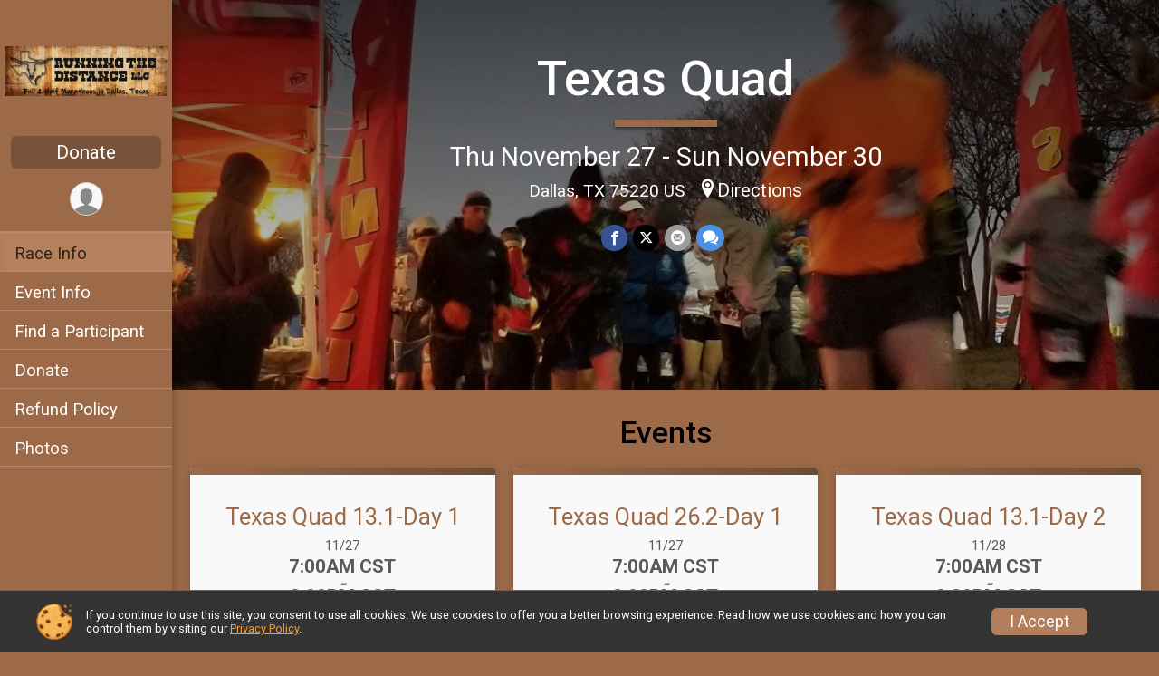

--- FILE ---
content_type: text/html; charset=utf-8
request_url: https://runsignup.com/Race/TX/Dallas/TexasQuad?aflt_token=EZnEDCiIAbEP0IXNk3reBNJGJev1hmeL
body_size: 10158
content:
<!DOCTYPE html>
<html lang="en-US">
	<head>
				<script defer="defer" src="https://cdnjs.runsignup.com/ajax/libs/webfont/1.6.28/webfontloader.js" integrity="sha512-v/wOVTkoU7mXEJC3hXnw9AA6v32qzpknvuUF6J2Lbkasxaxn2nYcl+HGB7fr/kChGfCqubVr1n2sq1UFu3Gh1w==" crossorigin="anonymous"></script>
		<link rel="preconnect" href="https://fonts.gstatic.com" />
		<link rel="preconnect" href="https://www.gstatic.com" />
		<link rel="preconnect" href="https://fonts.googleapis.com" />

				<script defer="defer" type="text/javascript" src="https://d368g9lw5ileu7.cloudfront.net/js/race/templates/raceTemplate2.min.bF405F.js"></script>		<script defer="defer" type="text/javascript" src="https://d368g9lw5ileu7.cloudfront.net/js/ui/stickyHeader.min.bLz6Mi.js"></script>
				<script defer="defer" type="text/javascript" src="https://d368g9lw5ileu7.cloudfront.net/js/components/lazyLoad.min.bLGmDc.js"></script>		
				<link rel="stylesheet" type="text/css" href="https://d368g9lw5ileu7.cloudfront.net/css/frameRaceTemplate2.scss.rsu.min.bPyai9.css" />

		

			<meta name="viewport" content="width=device-width,initial-scale=1,shrink-to-fit=no,viewport-fit=cover" />
	<meta http-equiv="Content-Type" content="text/html;charset=utf-8" />
<meta name="verify-v1" content="pPPI9MXDo069DhV+2itqhV46AR8OWnG+NxzCulTUTns=" />
<meta name="google-site-verification" content="wFyq2zuG7IBY5ilQqEELBypyn04UZIYBgKPHrTMnTUg" />

	<link rel="canonical" href="https://runsignup.com/Race/TX/Dallas/TexasQuad" />

								<link rel="search" type="application/opensearchdescription+xml" title="RunSignup" href="/opensearch.xml" />
	
<title>Texas Quad</title>

	<meta property="og:url" content="https://runsignup.com/Race/TX/Dallas/TexasQuad" />

		
	<meta property="og:title" content="Texas Quad" />
	<meta name="twitter:title" content="Texas Quad" />
			<meta name="keywords" content="Texas Quad,Dallas TX, Run, Running, Register, Sign Up" />
	<meta name="description" content="The Texas Quad is on Thursday November 27, 2025 to Sunday November 30, 2025. It includes the following events: Texas Quad 13.1-Day 1, Texas Quad 26.2-Day 1, Texas Quad 13.1-Day 2, Texas Quad 26.2-Day 2, Texas Quad 13.1-Day 3, Texas Quad 26.2-Day 3, Texas Quad 13.1-Day 4, Texas Quad 26.2-Day 4, Texas Quad 13.1-ALL 4 DAYS, and Texas Quad 26.2-ALL 4 DAYS." />
	<meta property="og:description" content="The Texas Quad is on Thursday November 27, 2025 to Sunday November 30, 2025. It includes the following events: Texas Quad 13.1-Day 1, Texas Quad 26.2-Day 1, Texas Quad 13.1-Day 2, Texas Quad 26.2-Day 2, Texas Quad 13.1-Day 3, Texas Quad 26.2-Day 3, Texas Quad 13.1-Day 4, Texas Quad 26.2-Day 4, Texas Quad 13.1-ALL 4 DAYS, and Texas Quad 26.2-ALL 4 DAYS." />
	<meta name="twitter:description" content="The Texas Quad is on Thursday November 27, 2025 to Sunday November 30, 2025. It includes the following events: Texas Quad 13.1-Day 1, Texas Quad 26.2-Day 1, Texas Quad 13.1-Day 2, Texas Quad 26.2-Day 2, Texas Quad 13.1-Day 3, Texas Quad 26.2-Day 3, Texas Quad 13.1-Day 4, Texas Quad 26.2-Day 4, Texas Quad 13.1-ALL 4 DAYS, and Texas Quad 26.2-ALL 4 DAYS." />
	<meta property="og:type" content="website" />
				
									
										<meta property="og:image" content="https://d368g9lw5ileu7.cloudfront.net/races/race118777-social1200x630.bHqLsW.jpg" />

										<meta property="og:image:width" content="1200" />
				<meta property="og:image:height" content="630" />
			
			<meta name="twitter:card" content="summary_large_image" />
			<meta name="twitter:image" content="https://d368g9lw5ileu7.cloudfront.net/races/race118777-social1200x630.bHqLsW.jpg" />
				<meta property="og:site_name" content="Texas Quad" />

		



		<link rel="icon" href="https://d368g9lw5ileu7.cloudfront.net/img/nonversioned/favicon/runsignup/icon.png" type="image/png" /> 	<link rel="icon" href="https://d368g9lw5ileu7.cloudfront.net/img/nonversioned/favicon/runsignup/icon.svg" type="image/svg+xml" /> 
		<link rel="apple-touch-icon" href="https://d368g9lw5ileu7.cloudfront.net/img/nonversioned/favicon/runsignup/apple-touch-icon.png" /> 
	<link rel="manifest" href="https://d368g9lw5ileu7.cloudfront.net/manifest/runsignup/site.bJOg53.webmanifest" />

				
							


		
				
								<link rel="stylesheet" type="text/css" href="https://d3dq00cdhq56qd.cloudfront.net/c91545.bPxM_5.bHxHfL/race/118777/63bc8e92bdb53b2e25eb37ada5f0d879/themedRaceTemplate2-otf.scss.css" />
			
				<!-- DYNAMIC_CSS_PLACEHOLDER -->

				
<link rel="stylesheet" type="text/css" href="https://iad-dynamic-assets.runsignup.com/us-east-1-src/prod/iconfonts/ee8f7e0577a3411fb0287beac2f41140/style.css" />
				
	<script type="text/javascript" src="https://cdnjs.runsignup.com/ajax/libs/jquery/3.7.1/jquery.min.js" integrity="sha512-v2CJ7UaYy4JwqLDIrZUI/4hqeoQieOmAZNXBeQyjo21dadnwR+8ZaIJVT8EE2iyI61OV8e6M8PP2/4hpQINQ/g==" crossorigin="anonymous"></script>
	<script type="text/javascript" src="https://cdnjs.runsignup.com/ajax/libs/jqueryui/1.14.1/jquery-ui.min.js" integrity="sha512-MSOo1aY+3pXCOCdGAYoBZ6YGI0aragoQsg1mKKBHXCYPIWxamwOE7Drh+N5CPgGI5SA9IEKJiPjdfqWFWmZtRA==" crossorigin="anonymous"></script>

<script type="application/json" id="sessionJsData">
{
			"csrf": "PkTC1z3VkkSdJbINoAEL2FEp1\/STa3q1",
		"serverTzOffset": -18000000
}
</script>

<script type="text/javascript" src="https://d368g9lw5ileu7.cloudfront.net/js/session.min.bN4VU_.js"></script><script type="text/javascript" src="https://d368g9lw5ileu7.cloudfront.net/js/utils.min.bPhFFz.js"></script><script type="text/javascript" src="https://d368g9lw5ileu7.cloudfront.net/js/windows.min.bz27OH.js"></script>
	<script defer="defer" type="text/javascript" src="https://d368g9lw5ileu7.cloudfront.net/js/analytics/runalytics.min.bOsW8C.js"></script>	<script type="application/json" id="runalyticsData">
	{
					"raceId": 118777,
			"timezone": "America\/Chicago",
				"analyticsApiBaseUrl": "https:\/\/analytics.runsignup.com\/prod\/",
		"validTrackingSources": [1,100,200,300,400,500,600],
		"validTrackingMediums": [1,200,201,202,203,204,300,400,500,501,600]
	}
	</script>


		
									


	
					<script async src="https://www.googletagmanager.com/gtag/js?id=G-EW8QY8DJRE"></script>
		<script>//<![CDATA[
			window.dataLayer = window.dataLayer || [];
			function gtag(){dataLayer.push(arguments);}
			gtag('js', new Date());
			gtag('config', "G-EW8QY8DJRE"
											);
		//]]></script>
	
															<script async src="https://www.googletagmanager.com/gtag/js?id=G-QKEVS8BTWC"></script>
		<script>//<![CDATA[
			window.dataLayer = window.dataLayer || [];
			function gtag(){dataLayer.push(arguments);}
			gtag('js', new Date());
			gtag('config', "G-QKEVS8BTWC",
				{				"domain": "runsignup.com",
				"user_type": "public",
				"business_line": "RunSignup",
				"site_type": "Race Site"				}
			);
								//]]></script>
	
				
		
					
				
				<script defer="defer" type="text/javascript" src="https://d368g9lw5ileu7.cloudfront.net/js/ui/rsuMobileNav.min.bO77bH.js"></script>	</head>
	<body data-popup-style="1">

				<a href="#mainContent" class="rsuBtn rsuBtn--xs rsuBtn--themed margin-0 rsuSkipNavLink">Skip to main content</a>

					<div id="blackOverlay" class="overlay overlayBlack"></div>



	<div id="acceptCookies" style="display: none;">
		<p>
			In order to use RunSignup, your browser must accept cookies.  Otherwise, you will not be able to register for races or use other functionality of the website.
			However, your browser doesn't appear to allow cookies by default.
		</p>
					<p>
				<b>Click the “Accept Cookie Policy” button below to accept the use of cookies on your browser.</b>
			</p>
			<p>
				If you still see this message after clicking the link, then your browser settings are likely set to not allow cookies.
				Please try enabling cookies.  You can find instructions at <a href="https://www.whatismybrowser.com/guides/how-to-enable-cookies/auto">https://www.whatismybrowser.com/guides/how-to-enable-cookies/auto</a>.
			</p>
			<hr class="hr--gray" />
			<div class="ta-center submitBackLinks">
				<form method="post" action="/WidgetAux/AcceptCookies" target="acceptCookies">
					<button type="submit" class="rsuBtn rsuBtn--primary">Accept Cookie Policy</button>
				</form>
			</div>
				<iframe name="acceptCookies" height="0" width="0" frameborder="0" scrolling="no"></iframe>
	</div>
	<script type="text/javascript" src="https://d368g9lw5ileu7.cloudfront.net/js/acceptCookiesPopup.min.bEboUX.js"></script>


				

				
		
				
<nav class="runnerUI3Nav rsuMobileNav rsuMobileNav--left" data-focus="#rsuMobileNavCloseBtn" aria-hidden="true">
	<button type="button" id="rsuMobileNavCloseBtn" class="rsuMobileNav__closeBtn rsuBtn rsuBtn--text--white rsuBtn--padding-xs margin-t-25 margin-l-10 margin-b-0" aria-label="Close or Skip Mobile Navigation"><i class="icon icon-cross fs-md-2 margin-0" aria-hidden="true" ></i></button>
	<div class="rsuMobileNav__content">
		<ul>
											<li class="rsuMobileNav__link">
											<a href="/Race/TX/Dallas/TexasQuad"
													>Race Info</a>
					
														</li>
												<li class="rsuMobileNav__link">
											<a href="/Race/Events/TX/Dallas/TexasQuad"
													>Event Info</a>
					
														</li>
												<li class="rsuMobileNav__link">
											<a href="/Race/FindARunner/?raceId=118777"
													>Find a Participant</a>
					
														</li>
												<li class="rsuMobileNav__link">
											<a href="/Race/Donate/TX/Dallas/TexasQuad"
													>Donate</a>
					
														</li>
												<li class="rsuMobileNav__link">
											<a href="/Race/118777/RefundPolicy"
													>Refund Policy</a>
					
														</li>
												<li class="rsuMobileNav__link">
											<a href="/Race/Photos/TX/Dallas/TexasQuad"
													>Photos</a>
					
														</li>
							</ul>
	</div>
</nav>

				<div class="rsuMobileNavOverlay"></div>

				<div class="rsu-template-wrapper rsuMobileNavPageContainer">

			<div id="transparencyScreen"></div>

						<div id="messages">
	
<div class="rsuMessage rsuMessage--error margin-b-15 hidden" id="errorBox">
	</div>
	
<div class="rsuMessage rsuMessage--warning margin-b-15 hidden" id="warningBox">
	</div>
	
<div class="rsuMessage rsuMessage--success margin-b-15 hidden" id="successBox">
	</div>
	

		
		
		<noscript><div class="rsuMessage rsuMessage--info margin-b-15">Your browser has JavaScript disabled.  You may experience issues registering or using other parts of the website.  Please enable JavaScript if possible.</div></noscript>
</div>

										
				
<div class="rsu-racesite-template2">
				
<div class="stickyHeader hidden-md-up " data-scroll-bottom-elem-id="template2FixedHeader" >
	<div class="stickyHeader__container container">
		<div class="stickyHeader__left">
			<button type="button" class="rsuMobileNavMenuBtn rsuMobileNavMenuBtn--sticky" aria-label="Toggle Mobile Navigation"><i class="icon icon-menu" aria-hidden="true" ></i></button>
			<div class="stickyHeader__logo hidden-xs-down margin-r-10">
								<a href="/Race/TX/Dallas/TexasQuad" title="Texas Quad">
											<img src="https://d368g9lw5ileu7.cloudfront.net/races/race118777-logo-0.bHqLsW.png" alt="Texas Quad" />
									</a>
			</div>
		</div>
		<div class="stickyHeader__actions stickyHeader__actions--mobile-flex">
						

										<a href="/Race/Donate/TX/Dallas/TexasQuad" class="rsuBtn rsuBtn--primary rsuBtn--md rsuBtn--padding-xs rsuBtn--mobile-responsive margin-tb-0 rsuBtn--margin-r">
						Donate
		
			<span class="fs-xs-2 d-block"></span>		</a>
			
		</div>
		<div class="stickyHeader__avatar-menu hidden-xs-down margin-l-10">
																			
<button type="button" aria-label="User Menu" class="rsuCircleImg rsuCircleImg--xs "  data-rsu-menu="userRsuMenu3" style="background-image: url(https://d368g9lw5ileu7.cloudfront.net/img/user.bOhrdK.svg);"></button>
<div class="rsuMenu padding-0" id="userRsuMenu3" hidden="hidden">
	<div class="rsuMenu__content overflow-auto">
		<div class="rsuAccountMenu">
			<div class="rsuAccountMenu__header">
																					<img src="https://d368g9lw5ileu7.cloudfront.net/img/logos/logo-rsu.bIAeuH.svg"
					alt=""
					class="rsuAccountMenu__logo"
					style="width: 200px;"
				/>
			</div>
			<div class="rsuAccountMenu__content">
																		<a href="/Login" class="rsuAccountMenu__link">
						<div class="rsuAccountMenu__link__main">
							<div class="rsuAccountMenu__link__img rsuAccountMenu__link__img--signIn" aria-hidden="true"></div>
							<div class="rsuAccountMenu__link__content">
								<div class="rsuAccountMenu__link__content__title">Sign In</div>
							</div>
						</div>
					</a>

										<a href="/CreateAccount?redirect=%2FRace%2FTX%2FDallas%2FTexasQuad%3Faflt_token%3DEZnEDCiIAbEP0IXNk3reBNJGJev1hmeL" class="rsuAccountMenu__link">
						<div class="rsuAccountMenu__link__main">
							<div class="rsuAccountMenu__link__img rsuAccountMenu__link__img--createAccount" aria-hidden="true"></div>
							<div class="rsuAccountMenu__link__content">
								<div class="rsuAccountMenu__link__content__title">Create Account</div>
							</div>
						</div>
					</a>

										<a href="https://help.runsignup.com/" class="rsuAccountMenu__link" target="_blank" rel="noopener noreferrer">
						<div class="rsuAccountMenu__link__main">
							<div class="rsuAccountMenu__link__img rsuAccountMenu__link__img--help" aria-hidden="true"></div>
							<div class="rsuAccountMenu__link__content">
								<div class="rsuAccountMenu__link__content__title">Help</div>
							</div>
						</div>
					</a>
							</div>
		</div>
	</div>
</div>

<script defer="defer" type="text/javascript" src="https://d368g9lw5ileu7.cloudfront.net/js/ui/rsuMenu.min.bNnn_m.js"></script>		</div>
	</div>
</div>
	
		
<div class="stickyHeader hidden-md-up stickyHeader--option-2" data-fixed-header="T" id="template2FixedHeader">
	<div class="stickyHeader__container container">
		<div class="stickyHeader__left">
			<button type="button" class="rsuMobileNavMenuBtn rsuMobileNavMenuBtn--sticky" aria-label="Toggle Mobile Navigation"><i class="icon icon-menu" aria-hidden="true" ></i></button>
			<div class="stickyHeader__logo  margin-r-10">
								<a href="/Race/TX/Dallas/TexasQuad" title="Texas Quad">
											<img src="https://d368g9lw5ileu7.cloudfront.net/races/race118777-logo-0.bHqLsW.png" alt="Texas Quad" />
									</a>
			</div>
		</div>
		<div class="stickyHeader__actions ">
						

										<a href="/Race/Donate/TX/Dallas/TexasQuad" class="rsuBtn rsuBtn--primary rsuBtn--md rsuBtn--padding-xs rsuBtn--mobile-responsive margin-tb-0 rsuBtn--margin-r">
						Donate
		
			<span class="fs-xs-2 d-block"></span>		</a>
			
		</div>
		<div class="stickyHeader__avatar-menu  margin-l-10">
												
<button type="button" aria-label="User Menu" class="rsuCircleImg rsuCircleImg--xs "  data-rsu-menu="userRsuMenu2" style="background-image: url(https://d368g9lw5ileu7.cloudfront.net/img/user.bOhrdK.svg);"></button>
<div class="rsuMenu padding-0" id="userRsuMenu2" hidden="hidden">
	<div class="rsuMenu__content overflow-auto">
		<div class="rsuAccountMenu">
			<div class="rsuAccountMenu__header">
																					<img src="https://d368g9lw5ileu7.cloudfront.net/img/logos/logo-rsu.bIAeuH.svg"
					alt=""
					class="rsuAccountMenu__logo"
					style="width: 200px;"
				/>
			</div>
			<div class="rsuAccountMenu__content">
																		<a href="/Login" class="rsuAccountMenu__link">
						<div class="rsuAccountMenu__link__main">
							<div class="rsuAccountMenu__link__img rsuAccountMenu__link__img--signIn" aria-hidden="true"></div>
							<div class="rsuAccountMenu__link__content">
								<div class="rsuAccountMenu__link__content__title">Sign In</div>
							</div>
						</div>
					</a>

										<a href="/CreateAccount?redirect=%2FRace%2FTX%2FDallas%2FTexasQuad%3Faflt_token%3DEZnEDCiIAbEP0IXNk3reBNJGJev1hmeL" class="rsuAccountMenu__link">
						<div class="rsuAccountMenu__link__main">
							<div class="rsuAccountMenu__link__img rsuAccountMenu__link__img--createAccount" aria-hidden="true"></div>
							<div class="rsuAccountMenu__link__content">
								<div class="rsuAccountMenu__link__content__title">Create Account</div>
							</div>
						</div>
					</a>

										<a href="https://help.runsignup.com/" class="rsuAccountMenu__link" target="_blank" rel="noopener noreferrer">
						<div class="rsuAccountMenu__link__main">
							<div class="rsuAccountMenu__link__img rsuAccountMenu__link__img--help" aria-hidden="true"></div>
							<div class="rsuAccountMenu__link__content">
								<div class="rsuAccountMenu__link__content__title">Help</div>
							</div>
						</div>
					</a>
							</div>
		</div>
	</div>
</div>

		</div>
	</div>
</div>

				
			
<div class="head noPrint">
	<div class="head-top">
		<div class="logo-wrapper">
						<a href="/Race/TX/Dallas/TexasQuad" aria-label="Texas Quad home">
									<img src="https://d368g9lw5ileu7.cloudfront.net/races/race118777-logo-0.bHqLsW.png" alt="Texas Quad home" />
							</a>
		</div>
		<div class="action-buttons">
						

										<a href="/Race/Donate/TX/Dallas/TexasQuad" class="rsuBtn rsuBtn--primary rsuBtn--md rsuBtn--padding-xs rsuBtn--mobile-responsive margin-tb-0 rsuBtn--margin-r">
						Donate
		
			<span class="fs-xs-2 d-block"></span>		</a>
			

						<div class="template-avatar-menu d-inline-block">
				
<button type="button" aria-label="User Menu" class="rsuCircleImg rsuCircleImg--xs " data-position-fixed="T" data-rsu-menu="userRsuMenu" style="background-image: url(https://d368g9lw5ileu7.cloudfront.net/img/user.bOhrdK.svg);"></button>
<div class="rsuMenu padding-0" id="userRsuMenu" hidden="hidden">
	<div class="rsuMenu__content overflow-auto">
		<div class="rsuAccountMenu">
			<div class="rsuAccountMenu__header">
																					<img src="https://d368g9lw5ileu7.cloudfront.net/img/logos/logo-rsu.bIAeuH.svg"
					alt=""
					class="rsuAccountMenu__logo"
					style="width: 200px;"
				/>
			</div>
			<div class="rsuAccountMenu__content">
																		<a href="/Login" class="rsuAccountMenu__link">
						<div class="rsuAccountMenu__link__main">
							<div class="rsuAccountMenu__link__img rsuAccountMenu__link__img--signIn" aria-hidden="true"></div>
							<div class="rsuAccountMenu__link__content">
								<div class="rsuAccountMenu__link__content__title">Sign In</div>
							</div>
						</div>
					</a>

										<a href="/CreateAccount?redirect=%2FRace%2FTX%2FDallas%2FTexasQuad%3Faflt_token%3DEZnEDCiIAbEP0IXNk3reBNJGJev1hmeL" class="rsuAccountMenu__link">
						<div class="rsuAccountMenu__link__main">
							<div class="rsuAccountMenu__link__img rsuAccountMenu__link__img--createAccount" aria-hidden="true"></div>
							<div class="rsuAccountMenu__link__content">
								<div class="rsuAccountMenu__link__content__title">Create Account</div>
							</div>
						</div>
					</a>

										<a href="https://help.runsignup.com/" class="rsuAccountMenu__link" target="_blank" rel="noopener noreferrer">
						<div class="rsuAccountMenu__link__main">
							<div class="rsuAccountMenu__link__img rsuAccountMenu__link__img--help" aria-hidden="true"></div>
							<div class="rsuAccountMenu__link__content">
								<div class="rsuAccountMenu__link__content__title">Help</div>
							</div>
						</div>
					</a>
							</div>
		</div>
	</div>
</div>

			</div>
		</div>
	</div>
	<div class="head-lower">
		<div class="race-navigation">
			<nav class="runnerUI3Nav">
				<ul class="vertical-menu">
																
	<li class="current ">
					<a href="/Race/TX/Dallas/TexasQuad"
							>
				Race Info
			</a>
		
					</li>
											
	<li class=" ">
					<a href="/Race/Events/TX/Dallas/TexasQuad"
							>
				Event Info
			</a>
		
					</li>
											
	<li class=" ">
					<a href="/Race/FindARunner/?raceId=118777"
							>
				Find a Participant
			</a>
		
					</li>
											
	<li class=" ">
					<a href="/Race/Donate/TX/Dallas/TexasQuad"
							>
				Donate
			</a>
		
					</li>
											
	<li class=" ">
					<a href="/Race/118777/RefundPolicy"
							>
				Refund Policy
			</a>
		
					</li>
											
	<li class=" ">
					<a href="/Race/Photos/TX/Dallas/TexasQuad"
							>
				Photos
			</a>
		
					</li>
									</ul>
			</nav>
		</div>
	</div>
</div>
		<div class="left-nav-wrapper noPrint" >
																											
<div class="race-branding">
		<div class="race-branding-hero">
				
<img
						src="https://d368g9lw5ileu7.cloudfront.net/races/races-118xxx/118777/raceBanner-tKYCnBls-bHsGEQ.jpg"
		srcset="
									https://d368g9lw5ileu7.cloudfront.net/races/races-118xxx/118777/raceBanner-tKYCnBls-bHsGEQ.jpg 1200w,
			https://d368g9lw5ileu7.cloudfront.net/races/races-118xxx/118777/raceBanner-tKYCnBls-bHsGEQ-medium.jpg 960w,
			https://d368g9lw5ileu7.cloudfront.net/races/races-118xxx/118777/raceBanner-tKYCnBls-bHsGEQ-small.jpg 480w
		"
		sizes="
		(min-width: 1500px) 1500px,
		100vw
	"
	border="0" alt=""
/>
	</div>

	<div class="container">
		<div class="bs4-row no-gutters">
			<div class="col-md-8 centered race-details">
								<h1 class="runnerUITitle " >
											<a href="/Race/TX/Dallas/TexasQuad">Texas Quad</a>
																			</h1>

													<div class="short-divider"></div>
								
				<div class="race-date">
										
																				Thu November 27 - Sun November 30
									
							</div>
				<div class="race-location">
																							Dallas, TX 75220 US
																						<span class="directions">
							<a class="hasTouchscreenUrl icon-location2" href="/Race/Info/TX/Dallas/TexasQuad#directions" data-touch-href="https://maps.apple.com/?daddr=3500+W+Northwest+Hwy%2CDallas+TX+75220">Directions</a>
						</span>
									</div>
				<div class="race-socialshare">
					<div class="shareLinks">
																											




		
												
						






<div class="rsuSocialMediaBtnGroup padding-10">
		<button type="button" class="rsuSocialMediaBtn icon icon-facebook rsuSocialMediaBtn--fb rsuSocialMediaBtn--small" aria-label="Share on Facebook"
		data-share-type="facebook"
		data-url=""
	>
	</button>
	
		<button type="button" class="rsuSocialMediaBtn icon icon-twitter-x rsuSocialMediaBtn--tw rsuSocialMediaBtn--small" data-share-type="twitter" data-popup-id-prefix="raceShareLink" aria-label="Share on Twitter"></button>
	
	<div id="raceShareLink-socialSharePopup-twitter" hidden="hidden" data-append-url="true">
		<div class="formInput margin-t-15">
			<label class="formInput__label margin-t-5" for="socialShareTwitterMessage">Enter your Tweet</label>
			<textarea rows="5" cols="100" class="noTinyMce margin-t-5" id="socialShareTwitterMessage" placeholder="Your Message" required="required">	Check out this race! </textarea>
		</div>

				<div data-action="post">
			<div class="ta-center submitBackLinks">
				<a href="#" rel="me" target="_blank" class="submit rsuBtn rsuBtn--twitter margin-0"><i class="icon icon-twitter-x margin-r-10" aria-hidden="true" ></i> Tweet</a>
			</div>
		</div>
	</div>

				<button type="button" class="rsuSocialMediaBtn icon icon-mail4 rsuSocialMediaBtn--gray rsuSocialMediaBtn--small" aria-label="Share via Email"
		data-share-type="email"
		data-default-recipient=""
		data-email-subject="Check out this race!"
		data-email-body="Check out this race!"
		data-append-current-url="true"
	>
	</button>
		<button type="button" class="rsuSocialMediaBtn icon icon-bubbles2 rsuSocialMediaBtn--sms rsuSocialMediaBtn--small" data-share-type="sms" data-popup-id-prefix="raceShareLink" aria-label="Share through Text"></button>
	
		<div id="raceShareLink-socialSharePopup-sms" hidden="hidden" data-append-url="true">
		<div class="formInput margin-t-15">
			<label class="formInput__label" for="socialShareSmsMessage">Enter your message</label>
			<textarea rows="5" cols="100" class="noTinyMce margin-t-5" id="socialShareSmsMessage" placeholder="Your Message" required="required">Check out this race!</textarea>
		</div>
		<p class="padding-0 ta-center fs-xs-2">Please be advised that utilizing this text feature may result in additional SMS and data charges from your mobile service provider. </p>
		<div data-action="send">
			<div class="ta-center submitBackLinks">
				<a href="" class="submit rsuBtn rsuBtn--twitter margin-0"><i class="icon icon-bubble" aria-hidden="true" ></i> Send Text</a>
			</div>
		</div>
	</div>
</div>

<script defer="defer" type="text/javascript" src="https://d368g9lw5ileu7.cloudfront.net/js/rsuSocialMediaButtons.min.bMZnZw.js"></script>																		</div>
				</div>
				<div class="racejoy">
														</div>
			</div>
		</div>
	</div>

		
	<span class="hero-opacity"></span>
	<span class="gradient"></span>
</div>
			
						
			<script type="application/ld+json">{"@context":"http:\/\/schema.org","@type":"SportsEvent","additionalType":"Product","name":"Texas Quad","location":{"@type":"Place","name":"Dallas","address":{"@type":"PostalAddress","streetAddress":"3500 W Northwest Hwy","addressLocality":"Dallas","postalCode":"75220","addressRegion":"TX","addressCountry":"US"}},"startDate":"2025-11-27T07:00:00-06:00","endDate":"2025-11-30T15:00:59-06:00","description":"Run 1, 2, 3 or 4 half or full marathons races around beautiful Bachman Lake!!! \u00a0\nRace information:\nUSATF sanctioned, and chip timed!! The course is currently under construction so it will not be certified!\u00a0Half or Full marathons offered daily or multiple days!!!Fast, flat course with two small climbs at dam and start\/finish8 loops for the full and 4 loops for the half (started by a short out and back)One shirt for the seriesA medal each race completed and finisher medal for the seriesEasy access from Love Field or DFW airports, host hotel one mile from course with shuttle service to and from Love Field, on occasion they will shuttle you to event. Please contact hotel as airport shuttles take priority.\u00a0Great volunteers, aid station and running family!!!\u00a0\nPlease see www.RtDTexas.com for packet pickup and additional details.\u00a0","url":"https:\/\/runsignup.com\/Race\/TX\/Dallas\/TexasQuad?aflt_token=EZnEDCiIAbEP0IXNk3reBNJGJev1hmeL","image":"https:\/\/d368g9lw5ileu7.cloudfront.net\/races\/races-118xxx\/118777\/raceBanner-tKYCnBls-bHsGEQ.jpg","organizer":{"@type":"Organization","name":"Texas Quad","url":"https:\/\/runsignup.com\/"}}</script>

										
					</div>
	
	<div class="left-nav-wrapper" >
								
																		

		

			
	
	

		<div class="rsuEventTileContainer padding-lr-20">

					<div class="ta-center margin-b-20">
				<h2>Events</h2>
			</div>
		
				
				
				
				<div class="d-grid grid-gap-20 eventGrid ">
			<div  >
	<div class=" rsuBorderTop rsuTile border-0 rounded-3 lt-gray rsuEventTile">
						<div class="rsuEventTile__content">
									<h2 class="rsuEventTile__header">
				<a href="/Race/Events/TX/Dallas/TexasQuad#event-967933">Texas Quad 13.1-Day 1</a>
			</h2>

			<div class="rsuEventTile__information">
								
								
																																																																																			
																					<div class="rsuEventTile__dateRange ws-nowrap">
																		<span class="sr-only">Date Range:</span>
									11/27
																	</div>
													
																					<div class="rsuEventTile__time">
									<span class="sr-only">Time:</span>
									7:00AM CST
																			<em aria-hidden="true">-</em> 3:00PM CST
																	</div>
																						
								<div class="rsuEventTile__description">
																															</div>
			</div>
			<div class="rsuEventTile__actionBtn">
							</div>
		</div>

					</div>
</div>

<script defer="defer" type="text/javascript" src="https://d368g9lw5ileu7.cloudfront.net/js/ui/rsuRibbon.min.bO8Qam.js"></script>																																									


<div  >
	<div class=" rsuBorderTop rsuTile border-0 rounded-3 lt-gray rsuEventTile">
						<div class="rsuEventTile__content">
									<h2 class="rsuEventTile__header">
				<a href="/Race/Events/TX/Dallas/TexasQuad#event-967934">Texas Quad 26.2-Day 1</a>
			</h2>

			<div class="rsuEventTile__information">
								
								
																																																																																			
																					<div class="rsuEventTile__dateRange ws-nowrap">
																		<span class="sr-only">Date Range:</span>
									11/27
																	</div>
													
																					<div class="rsuEventTile__time">
									<span class="sr-only">Time:</span>
									7:00AM CST
																			<em aria-hidden="true">-</em> 3:00PM CST
																	</div>
																						
								<div class="rsuEventTile__description">
																															</div>
			</div>
			<div class="rsuEventTile__actionBtn">
							</div>
		</div>

					</div>
</div>

																																									


<div  >
	<div class=" rsuBorderTop rsuTile border-0 rounded-3 lt-gray rsuEventTile">
						<div class="rsuEventTile__content">
									<h2 class="rsuEventTile__header">
				<a href="/Race/Events/TX/Dallas/TexasQuad#event-967935">Texas Quad 13.1-Day 2</a>
			</h2>

			<div class="rsuEventTile__information">
								
								
																																																																																			
																					<div class="rsuEventTile__dateRange ws-nowrap">
																		<span class="sr-only">Date Range:</span>
									11/28
																	</div>
													
																					<div class="rsuEventTile__time">
									<span class="sr-only">Time:</span>
									7:00AM CST
																			<em aria-hidden="true">-</em> 3:00PM CST
																	</div>
																						
								<div class="rsuEventTile__description">
																															</div>
			</div>
			<div class="rsuEventTile__actionBtn">
							</div>
		</div>

					</div>
</div>

																																									


<div  >
	<div class=" rsuBorderTop rsuTile border-0 rounded-3 lt-gray rsuEventTile">
						<div class="rsuEventTile__content">
									<h2 class="rsuEventTile__header">
				<a href="/Race/Events/TX/Dallas/TexasQuad#event-967936">Texas Quad 26.2-Day 2</a>
			</h2>

			<div class="rsuEventTile__information">
								
								
																																																																																			
																					<div class="rsuEventTile__dateRange ws-nowrap">
																		<span class="sr-only">Date Range:</span>
									11/28
																	</div>
													
																					<div class="rsuEventTile__time">
									<span class="sr-only">Time:</span>
									7:00AM CST
																			<em aria-hidden="true">-</em> 3:00PM CST
																	</div>
																						
								<div class="rsuEventTile__description">
																															</div>
			</div>
			<div class="rsuEventTile__actionBtn">
							</div>
		</div>

					</div>
</div>

																																									


<div  >
	<div class=" rsuBorderTop rsuTile border-0 rounded-3 lt-gray rsuEventTile">
						<div class="rsuEventTile__content">
									<h2 class="rsuEventTile__header">
				<a href="/Race/Events/TX/Dallas/TexasQuad#event-967937">Texas Quad 13.1-Day 3</a>
			</h2>

			<div class="rsuEventTile__information">
								
								
																																																																																			
																					<div class="rsuEventTile__dateRange ws-nowrap">
																		<span class="sr-only">Date Range:</span>
									11/29
																	</div>
													
																					<div class="rsuEventTile__time">
									<span class="sr-only">Time:</span>
									7:00AM CST
																			<em aria-hidden="true">-</em> 3:00PM CST
																	</div>
																						
								<div class="rsuEventTile__description">
																															</div>
			</div>
			<div class="rsuEventTile__actionBtn">
							</div>
		</div>

					</div>
</div>

																																									


<div  >
	<div class=" rsuBorderTop rsuTile border-0 rounded-3 lt-gray rsuEventTile">
						<div class="rsuEventTile__content">
									<h2 class="rsuEventTile__header">
				<a href="/Race/Events/TX/Dallas/TexasQuad#event-967938">Texas Quad 26.2-Day 3</a>
			</h2>

			<div class="rsuEventTile__information">
								
								
																																																																																			
																					<div class="rsuEventTile__dateRange ws-nowrap">
																		<span class="sr-only">Date Range:</span>
									11/29
																	</div>
													
																					<div class="rsuEventTile__time">
									<span class="sr-only">Time:</span>
									7:00AM CST
																			<em aria-hidden="true">-</em> 3:00PM CST
																	</div>
																						
								<div class="rsuEventTile__description">
																															</div>
			</div>
			<div class="rsuEventTile__actionBtn">
							</div>
		</div>

					</div>
</div>

																																									


<div  >
	<div class=" rsuBorderTop rsuTile border-0 rounded-3 lt-gray rsuEventTile">
						<div class="rsuEventTile__content">
									<h2 class="rsuEventTile__header">
				<a href="/Race/Events/TX/Dallas/TexasQuad#event-967939">Texas Quad 13.1-Day 4</a>
			</h2>

			<div class="rsuEventTile__information">
								
								
																																																																																			
																					<div class="rsuEventTile__dateRange ws-nowrap">
																		<span class="sr-only">Date Range:</span>
									11/30
																	</div>
													
																					<div class="rsuEventTile__time">
									<span class="sr-only">Time:</span>
									7:00AM CST
																			<em aria-hidden="true">-</em> 3:00PM CST
																	</div>
																						
								<div class="rsuEventTile__description">
																															</div>
			</div>
			<div class="rsuEventTile__actionBtn">
							</div>
		</div>

					</div>
</div>

																																									


<div  >
	<div class=" rsuBorderTop rsuTile border-0 rounded-3 lt-gray rsuEventTile">
						<div class="rsuEventTile__content">
									<h2 class="rsuEventTile__header">
				<a href="/Race/Events/TX/Dallas/TexasQuad#event-967940">Texas Quad 26.2-Day 4</a>
			</h2>

			<div class="rsuEventTile__information">
								
								
																																																																																			
																					<div class="rsuEventTile__dateRange ws-nowrap">
																		<span class="sr-only">Date Range:</span>
									11/30
																	</div>
													
																					<div class="rsuEventTile__time">
									<span class="sr-only">Time:</span>
									7:00AM CST
																			<em aria-hidden="true">-</em> 3:00PM CST
																	</div>
																						
								<div class="rsuEventTile__description">
																															</div>
			</div>
			<div class="rsuEventTile__actionBtn">
							</div>
		</div>

					</div>
</div>

																																									

	
<div class="collapsed-event" hidden="hidden">
	<div class=" rsuBorderTop rsuTile border-0 rounded-3 lt-gray rsuEventTile">
						<div class="rsuEventTile__content">
									<h2 class="rsuEventTile__header">
				<a href="/Race/Events/TX/Dallas/TexasQuad#event-967941">Texas Quad 13.1-ALL 4 DAYS</a>
			</h2>

			<div class="rsuEventTile__information">
								
								
																																																																																			
																					<div class="rsuEventTile__dateRange ws-nowrap">
																		<span class="sr-only">Date Range:</span>
									11/27
																			<em aria-hidden="true">-</em> 11/30
																	</div>
													
																					<div class="rsuEventTile__time">
									<span class="sr-only">Time:</span>
									7:00AM CST
																			<em aria-hidden="true">-</em> 3:00PM CST
																	</div>
																						
								<div class="rsuEventTile__description">
																															</div>
			</div>
			<div class="rsuEventTile__actionBtn">
							</div>
		</div>

					</div>
</div>

																																									

	
<div class="collapsed-event" hidden="hidden">
	<div class=" rsuBorderTop rsuTile border-0 rounded-3 lt-gray rsuEventTile">
						<div class="rsuEventTile__content">
									<h2 class="rsuEventTile__header">
				<a href="/Race/Events/TX/Dallas/TexasQuad#event-967942">Texas Quad 26.2-ALL 4 DAYS</a>
			</h2>

			<div class="rsuEventTile__information">
								
								
																																																																																			
																					<div class="rsuEventTile__dateRange ws-nowrap">
																		<span class="sr-only">Date Range:</span>
									11/27
																			<em aria-hidden="true">-</em> 11/30
																	</div>
													
																					<div class="rsuEventTile__time">
									<span class="sr-only">Time:</span>
									7:00AM CST
																			<em aria-hidden="true">-</em> 3:00PM CST
																	</div>
																						
								<div class="rsuEventTile__description">
																															</div>
			</div>
			<div class="rsuEventTile__actionBtn">
							</div>
		</div>

					</div>
</div>
		</div>

				
	<div class="ta-center margin-t-20 events-showmore">
		<button type="button" class="rsuBtn rsuBtn--quaternary showAllEvents" id="showAllEvents" data-collapsed="T">
							<span class="toggleEventListBtnText">View All Events</span> <i class="icon icon-angle-down margin-0" aria-hidden="true" ></i>
					</button>
	</div>
	</div>

<script defer="defer" type="text/javascript" src="https://d368g9lw5ileu7.cloudfront.net/js/race/templates/raceTemplateEvents.min.bFD2Ky.js"></script>		
				<div class="race-content">
			<div class="container">
				<div class="bs4-row no-gutters">
					<div class="col-md-12">
						<main id="mainContent">
														
							



	

<section class="orderable noBorder">
<div>
<h2>Race Website</h2>
<p>Additional race information can be found at <strong><a href="http://rtdtexas.com/" rel="noopener noreferrer" target="_blank">http://rtdtexas.com/</a></strong>.</p>
</div>
</section>
<section class="orderable noBorder">
<div class="margin-b-25">
<h2>Place</h2>
<div>
3500 W Northwest Hwy<br/>
Dallas, TX US 75220
</div>
</div>
</section>
<section class="orderable noBorder">
<div>
<h2>Description</h2>
<div class="margin-b-25">
<div id="raceFullDesc">
<p>Run 1, 2, 3 or 4 half or full marathons races around beautiful Bachman Lake!!!  </p>
<h3><span style="color:#000000"><u>Race information</u></span>:</h3>
<ul><li>USATF sanctioned, and chip timed!! The course is currently under construction so it will not be certified! </li><li>Half or Full marathons offered daily or multiple days!!!</li><li>Fast, flat course with two small climbs at dam and start/finish</li><li>8 loops for the full and 4 loops for the half (started by a short out and back)</li><li>One shirt for the series</li><li>A medal each race completed and finisher medal for the series</li><li>Easy access from Love Field or DFW airports, host hotel one mile from course with shuttle service to and from Love Field, on occasion they will shuttle you to event. Please contact hotel as airport shuttles take priority. </li><li>Great volunteers, aid station and running family!!!<br /> </li></ul>
<p>Please see <a href="https://www.RtDTexas.com" target="_blank" rel="nofollow noopener noreferrer">www.RtDTexas.com</a> for packet pickup and additional details. </p>
</div>
</div>
</div>
</section>
<section id="contactFormSection" class="orderable noBorder">
<div class="margin-b-25">
<h2>Race Contact Info</h2>
<div>
<section
class="noBorder contactFormSection padding-0">
<p class="hideContactForm">If you have any questions about this race, click the button below.</p>
<button type="button" class="rsuBtn rsuBtn--md hideContactFormBtn
rsuBtn--primary" aria-label="Click to reveal the contact form for questions">Questions?</button>
<div class="contactFormTemplate" hidden="hidden">
<form method="post" class="contactForm" action="/Race/Contact/118777">
<div data-action="fields">
<div class="bs4-row margin-t-10">
<div class="col-sm-6 col-md-4 margin-b-15 formInput">
<label class="formInput__label d-block margin-b-5" for="contactFormName">Name <span class="required" aria-label="Required information">*</span></label>
<input type="text" class="input-full-width" id="contactFormName" name="name" required="required" />
</div>
<div class="col-sm-6 col-md-4 margin-b-15 formInput">
<label class="formInput__label d-block margin-b-5" for="contactFormEmail">Email <span class="required" aria-label="Required information">*</span></label>
<input type="email" class="input-full-width" id="contactFormEmail" name="email" required="required" />
</div>
<div class="col-sm-6 col-md-4 margin-b-15 formInput">
<label class="formInput__label d-block margin-b-5" for="contactFormPhone">Phone</label>
<input type="tel" class="input-full-width" id="contactFormPhone" name="phone" />
</div>
<div class="col-md-12 margin-b-15 formInput">
<label class="formInput__label d-block margin-b-5" for="contactFormMessage">Question/Message <span class="required" aria-label="Required information">*</span></label>
<textarea rows="5" cols="50" class="input-full-width" id="contactFormMessage" name="msg" required="required"></textarea>
</div>
<div class="col-md-12 }">
<div class="margin-tb-10 d-inline-block">
<script defer="defer" src="https://www.google.com/recaptcha/api.js?hl=en"></script>
<div class="g-recaptcha" data-sitekey="6LcdnRATAAAAAA4C48ibTO2oi9ikfu_Avc1VfsZP"></div>
</div>
</div>
</div>
<div class="submitBackLinks">
<button type="submit" class="rsuBtn rsuBtn--md
rsuBtn--primary">Send Message</button>
<button type="button" class="rsuBtn rsuBtn--gray rsuBtn--md contactFormCancel" value="cancel">Cancel</button>
<input type="hidden" name="spamCheckMd5" value="7ead006aa9a7ffa38f843bb528f14cfd" />
<input type="hidden" name="spamCheck" value="" />
<script type="text/javascript">//<![CDATA[
$(function() {
$("input[name='spamCheck']").val("1768610907");
});
//]]></script>
<input type="hidden" name="csrf" value="PkTC1z3VkkSdJbINoAEL2FEp1/STa3q1" />
</div>
</div>
<div data-action="submitting" style="display: none;" hidden="hidden">
<p>Please wait while we submit your question/message.</p>
</div>
<div data-action="complete" style="display: none;" hidden="hidden">
<p>Your question/message has been sent to the race director.</p>
</div>
</form>
</div>
<script type="text/javascript" src="https://d368g9lw5ileu7.cloudfront.net/js/components/contactForm.min.bMCyPH.js"></script></section>
</div>
</div>
</section>
<section class="orderable noBorder overflow-auto">
<section class="orderable noBorder overflow-auto">
<div class="margin-b-25">
</div>
</section>
</section>
<section class="noBorder">
<div class="margin-b-25">
<h2 id="directions" name="directions">Directions</h2>
<div>
<a class="touchscreenOnly" style="display: none;" href="https://maps.apple.com/?daddr=3500+W+Northwest+Hwy%2CDallas+TX+75220">Open in External Application</a>
<div class="map-wrapper">
<div class="rsuTile margin-t-10">
<button id="raceLocationMapBtn" type="button" class="rsuBtn rsuBtn--text-whitebg rsuBtn--lg rsuBtn--full-width padding-30 margin-0" data-map-src="https://www.google.com/maps/embed/v1/place?q=3500+W+Northwest+Hwy++Dallas%2C+TX+US+75220&amp;zoom=10&amp;key=AIzaSyCfJWZshhNwB8Vrm13dSQGO8w3aRjUCgjE" style="background-image: url(https://d368g9lw5ileu7.cloudfront.net/img/map-btn-bgd.bFk0e5.png);"><i class="icon icon-location2" aria-hidden="true" ></i>View Map</button>
<div id="raceLocationMap" hidden="hidden" style="height: 400px;"></div>
</div>
</div>
</div>
</div>
</section>
<section id="fbEventInfo" class="noBorder">
<div class="margin-b-25">
<h2>Facebook</h2>
<div>
<p>
Like this page and invite your friends on <a href="http://www.facebook.com/marathoning" rel="noopener noreferrer" target="_blank">Facebook</a>.<br/>
</p>
</div>
</div>
</section>
<h2 class="tt-upper">Race Participant Survey</h2>
<p class="margin-b-25">Please complete the following survey to help us better understand your race experience.</p>
<form method="post" id="participantSurveyForm">
<fieldset class="rsuRadioButtonGroup">
<legend class="formInput__label fs-md-2">Did you participate in the race?</legend>
<div class="d-flex gap1">
<label class="rsuRadioSelector rsuRadioSelector--secondary rsuRadioSelector--inverted" style="width: 100px">
<input type="radio" class="rsuRadioSelector__radio surveySubmitTrigger" name="did_participate" value="T"
/>
<span class="rsuRadioSelector__selector">
<i class="icon icon-radio-unchecked" aria-hidden="true" ></i>
<i class="icon icon-radio-checked2" aria-hidden="true" ></i>
<span>Yes</span>
</span>
</label>
<label class="rsuRadioSelector rsuRadioSelector--secondary rsuRadioSelector--inverted" style="width: 100px">
<input type="radio" class="rsuRadioSelector__radio surveySubmitTrigger" name="did_participate" value="F"
/>
<span class="rsuRadioSelector__selector">
<i class="icon icon-radio-unchecked" aria-hidden="true" ></i>
<i class="icon icon-radio-checked2" aria-hidden="true" ></i>
<span>No</span>
</span>
</label>
</div>
<div class="error borderedError"></div>
</fieldset>
<div class="margin-t-25">
<fieldset class="rsuRadioButtonGroup">
<legend class="formInput__label fs-md-2">Would you recommend this race to a friend?</legend>
<div class="d-flex gap1">
<label class="radio-button-primary radio-button-lg radio-button--inverted">
<div class="note margin-b-5 ">Not Likely</div>
<input type="radio" class="radio surveySubmitTrigger" name="would_recommend" value="0"
/>
<span class="radio-selector">
0
</span>
</label>
<label class="radio-button-primary radio-button-lg radio-button--inverted">
<div class="note margin-b-5 ">&nbsp;</div>
<input type="radio" class="radio surveySubmitTrigger" name="would_recommend" value="1"
/>
<span class="radio-selector">
1
</span>
</label>
<label class="radio-button-primary radio-button-lg radio-button--inverted">
<div class="note margin-b-5 ">&nbsp;</div>
<input type="radio" class="radio surveySubmitTrigger" name="would_recommend" value="2"
/>
<span class="radio-selector">
2
</span>
</label>
<label class="radio-button-primary radio-button-lg radio-button--inverted">
<div class="note margin-b-5 ">&nbsp;</div>
<input type="radio" class="radio surveySubmitTrigger" name="would_recommend" value="3"
/>
<span class="radio-selector">
3
</span>
</label>
<label class="radio-button-primary radio-button-lg radio-button--inverted">
<div class="note margin-b-5 ">&nbsp;</div>
<input type="radio" class="radio surveySubmitTrigger" name="would_recommend" value="4"
/>
<span class="radio-selector">
4
</span>
</label>
<label class="radio-button-primary radio-button-lg radio-button--inverted">
<div class="note margin-b-5 ">&nbsp;</div>
<input type="radio" class="radio surveySubmitTrigger" name="would_recommend" value="5"
/>
<span class="radio-selector">
5
</span>
</label>
<label class="radio-button-primary radio-button-lg radio-button--inverted">
<div class="note margin-b-5 ">&nbsp;</div>
<input type="radio" class="radio surveySubmitTrigger" name="would_recommend" value="6"
/>
<span class="radio-selector">
6
</span>
</label>
<label class="radio-button-primary radio-button-lg radio-button--inverted">
<div class="note margin-b-5 ">&nbsp;</div>
<input type="radio" class="radio surveySubmitTrigger" name="would_recommend" value="7"
/>
<span class="radio-selector">
7
</span>
</label>
<label class="radio-button-primary radio-button-lg radio-button--inverted">
<div class="note margin-b-5 ">&nbsp;</div>
<input type="radio" class="radio surveySubmitTrigger" name="would_recommend" value="8"
/>
<span class="radio-selector">
8
</span>
</label>
<label class="radio-button-primary radio-button-lg radio-button--inverted">
<div class="note margin-b-5 ">&nbsp;</div>
<input type="radio" class="radio surveySubmitTrigger" name="would_recommend" value="9"
/>
<span class="radio-selector">
9
</span>
</label>
<label class="radio-button-primary radio-button-lg radio-button--inverted">
<div class="note margin-b-5 ta-right margin-r-10">Very Likely</div>
<input type="radio" class="radio surveySubmitTrigger" name="would_recommend" value="10"
/>
<span class="radio-selector">
10
</span>
</label>
</div>
<div class="error borderedError"></div>
</fieldset>
</div>
<div class="margin-t-15">
<button type="button" class="rsuBtn rsuBtn--secondary rsuExpando fs-sm-2 margin-0 margin-b-10" data-content-id="race_participant_survey_additional_notes" aria-controls="race_participant_survey_additional_notes">Additional Notes</button>
<div class="rsuExpando__content formInput" id="race_participant_survey_additional_notes" aria-expanded="false" hidden="hidden">
<textarea name="additional_notes" class="surveySubmitTrigger" rows="15" cols="100" placeholder="Please add any additional comments here!"></textarea>
</div>
</div>
<div id="participantSurveySubmitContainer" hidden="hidden">
<div class="margin-t-10">
<div class="g-recaptcha" data-sitekey="6LcdnRATAAAAAA4C48ibTO2oi9ikfu_Avc1VfsZP"></div>
<script defer="defer" type="text/javascript" src="https://www.google.com/recaptcha/api.js?hl=en"></script>
</div>
<div class="submitBackLinks">
<button type="submit" class="rsuBtn rsuBtn--primary">Submit Survey</button>
<input type="hidden" name="csrf" value="PkTC1z3VkkSdJbINoAEL2FEp1/STa3q1" />
</div>
</div>
</form>
<script defer="defer" type="text/javascript" src="https://d368g9lw5ileu7.cloudfront.net/js/ui/expando.min.bObPAI.js"></script>

<script defer="defer" type="text/javascript" src="https://d368g9lw5ileu7.cloudfront.net/js/race/infoTableRaceLocationMap.min.bFk0e5.js"></script>
<div hidden="hidden"><form method="post" action="/Fraud/Contact"><label>Email</label><input type="email" name="email"/><label>Comment</label><textarea name="comment"></textarea><input type="hidden" name="csrf" value="PkTC1z3VkkSdJbINoAEL2FEp1/STa3q1" /><button type="submit">Submit</button></form></div>
						</main>
					</div>
									</div>
			</div>
		</div>

				
<div class="race-footer noPrint">
		

		
	<div class="bs4-row no-gutters race-footer-navigation">
		<div class="col-md-12">
			<div class="container">
				<div class="bs4-row foot-nav-column no-gutters">
																<div class="col-md-3 col-sm-3 race-footer-logo">
							<div class="race-logo-footer">
								<span class="footer-scale">
																		
																												<img src="https://d368g9lw5ileu7.cloudfront.net/races/race118777-logo-0.bHqLsW.png" alt="Texas Quad" />
																	</span>
							</div>
						</div>
					
																							<div class="col-md-3 col-sm-3 foot-nav-items">
								<ul>
																																																															<li>
													<a href="/Race/TX/Dallas/TexasQuad" class="foot-nav-item">Race Info</a>
												</li>
																																																																																				<li>
													<a href="/Race/Donate/TX/Dallas/TexasQuad" class="foot-nav-item">Donate</a>
												</li>
																																						</ul>
							</div>
													<div class="col-md-3 col-sm-3 foot-nav-items">
								<ul>
																																																															<li>
													<a href="/Race/Events/TX/Dallas/TexasQuad" class="foot-nav-item">Event Info</a>
												</li>
																																																																																				<li>
													<a href="/Race/118777/RefundPolicy" class="foot-nav-item">Refund Policy</a>
												</li>
																																						</ul>
							</div>
													<div class="col-md-3 col-sm-3 foot-nav-items">
								<ul>
																																																															<li>
													<a href="/Race/FindARunner/?raceId=118777" class="foot-nav-item">Find a Participant</a>
												</li>
																																																																																				<li>
													<a href="/Race/Photos/TX/Dallas/TexasQuad" class="foot-nav-item">Photos</a>
												</li>
																																						</ul>
							</div>
															</div>
			</div>
		</div>
	</div>

	<div class="bs4-row no-gutters race-copyright">
				<div class="col-md-12">
													<footer>
											<span class="copyrightText">Powered by RunSignup, &copy; 2026</span>
					
																																				<span class="alignRight margin-r-15">
							<a href="/Race/118777/PrivacyPolicy">Privacy Policy</a> |
							<a id="footerContactLink" href="/Race/Info/TX/Dallas/TexasQuad#contactFormSection" target="_blank" rel="noopener noreferrer">Contact This Race</a>
						</span>
									</footer>
								</div>
	</div>
</div>

	<script defer="defer" src="https://cdnjs.runsignup.com/ajax/libs/popper.js/2.11.8/umd/popper.min.js" integrity="sha512-TPh2Oxlg1zp+kz3nFA0C5vVC6leG/6mm1z9+mA81MI5eaUVqasPLO8Cuk4gMF4gUfP5etR73rgU/8PNMsSesoQ==" crossorigin="anonymous"></script>
	<script defer="defer" src="https://cdnjs.runsignup.com/ajax/libs/tippy.js/6.3.7/tippy.umd.min.js" integrity="sha512-2TtfktSlvvPzopzBA49C+MX6sdc7ykHGbBQUTH8Vk78YpkXVD5r6vrNU+nOmhhl1MyTWdVfxXdZfyFsvBvOllw==" crossorigin="anonymous"></script>

					</div>
</div>
			
						
		</div>

				




														



<div id="cookiePolicyPopup" class="drawer drawer--bottom">
	<div class="drawer__content flex-parent flex-responsive align-items-center">
		<img src="https://d368g9lw5ileu7.cloudfront.net/img/frontend2018/cookie-img.bFehfM.png" width="40" height="40" alt="" class="margin-r-15 margin-r-0-medium-down hidden-phone" />
				<div class="flex-2 margin-r-15 hidden-md-down">
			<p class="fs-xs-2 margin-0 padding-tb-5 lh-initial">
				If you continue to use this site, you consent to use all cookies. We use cookies to offer you a better browsing experience. Read how we use cookies and how you can control them by visiting our <a href="/About-Us/Privacy-Policy" target="_blank">Privacy Policy</a>.
			</p>
		</div>
				<div class="flex-2 hidden-md-up">
			<p class="fs-sm-1 margin-0 padding-tb-5 lh-initial">
				If you continue to use this site, you consent to use all cookies. <button type="button" class="rsuExpando bkg-none border-0 color-inherit fs-sm-1" data-content-id="cookieMsg" aria-controls="cookieMsg">Learn More</button>
			</p>
			<div class="rsuExpando__content" id="cookieMsg" aria-expanded="false" hidden="hidden">
				<p class="fs-xs-2 margin-0">We use cookies to offer you a better browsing experience. Read how we use cookies and how you can control them by visiting our <a href="/About-Us/Privacy-Policy" target="_blank">Privacy Policy</a>.</p>
			</div>
		</div>
				<button type="button" class="rsuBtn rsuBtn--secondary rsuBtn--sm">I Accept</button>
	</div>
</div>

<script defer="defer" type="text/javascript" src="https://d368g9lw5ileu7.cloudfront.net/js/frontend.min.bOuWg-.js"></script>						

																			
		
		
		
		
		
		
		
		
		
		
		
			
						
				
		
		
		
		
		
		
		
				
		
		
		
		
			
									
				
	</body>
</html>
<!-- Response time: 0.109352 --><!-- DB: N -->

--- FILE ---
content_type: text/html; charset=utf-8
request_url: https://www.google.com/recaptcha/api2/anchor?ar=1&k=6LcdnRATAAAAAA4C48ibTO2oi9ikfu_Avc1VfsZP&co=aHR0cHM6Ly9ydW5zaWdudXAuY29tOjQ0Mw..&hl=en&v=PoyoqOPhxBO7pBk68S4YbpHZ&size=normal&anchor-ms=20000&execute-ms=30000&cb=n8s2om2mru1t
body_size: 49230
content:
<!DOCTYPE HTML><html dir="ltr" lang="en"><head><meta http-equiv="Content-Type" content="text/html; charset=UTF-8">
<meta http-equiv="X-UA-Compatible" content="IE=edge">
<title>reCAPTCHA</title>
<style type="text/css">
/* cyrillic-ext */
@font-face {
  font-family: 'Roboto';
  font-style: normal;
  font-weight: 400;
  font-stretch: 100%;
  src: url(//fonts.gstatic.com/s/roboto/v48/KFO7CnqEu92Fr1ME7kSn66aGLdTylUAMa3GUBHMdazTgWw.woff2) format('woff2');
  unicode-range: U+0460-052F, U+1C80-1C8A, U+20B4, U+2DE0-2DFF, U+A640-A69F, U+FE2E-FE2F;
}
/* cyrillic */
@font-face {
  font-family: 'Roboto';
  font-style: normal;
  font-weight: 400;
  font-stretch: 100%;
  src: url(//fonts.gstatic.com/s/roboto/v48/KFO7CnqEu92Fr1ME7kSn66aGLdTylUAMa3iUBHMdazTgWw.woff2) format('woff2');
  unicode-range: U+0301, U+0400-045F, U+0490-0491, U+04B0-04B1, U+2116;
}
/* greek-ext */
@font-face {
  font-family: 'Roboto';
  font-style: normal;
  font-weight: 400;
  font-stretch: 100%;
  src: url(//fonts.gstatic.com/s/roboto/v48/KFO7CnqEu92Fr1ME7kSn66aGLdTylUAMa3CUBHMdazTgWw.woff2) format('woff2');
  unicode-range: U+1F00-1FFF;
}
/* greek */
@font-face {
  font-family: 'Roboto';
  font-style: normal;
  font-weight: 400;
  font-stretch: 100%;
  src: url(//fonts.gstatic.com/s/roboto/v48/KFO7CnqEu92Fr1ME7kSn66aGLdTylUAMa3-UBHMdazTgWw.woff2) format('woff2');
  unicode-range: U+0370-0377, U+037A-037F, U+0384-038A, U+038C, U+038E-03A1, U+03A3-03FF;
}
/* math */
@font-face {
  font-family: 'Roboto';
  font-style: normal;
  font-weight: 400;
  font-stretch: 100%;
  src: url(//fonts.gstatic.com/s/roboto/v48/KFO7CnqEu92Fr1ME7kSn66aGLdTylUAMawCUBHMdazTgWw.woff2) format('woff2');
  unicode-range: U+0302-0303, U+0305, U+0307-0308, U+0310, U+0312, U+0315, U+031A, U+0326-0327, U+032C, U+032F-0330, U+0332-0333, U+0338, U+033A, U+0346, U+034D, U+0391-03A1, U+03A3-03A9, U+03B1-03C9, U+03D1, U+03D5-03D6, U+03F0-03F1, U+03F4-03F5, U+2016-2017, U+2034-2038, U+203C, U+2040, U+2043, U+2047, U+2050, U+2057, U+205F, U+2070-2071, U+2074-208E, U+2090-209C, U+20D0-20DC, U+20E1, U+20E5-20EF, U+2100-2112, U+2114-2115, U+2117-2121, U+2123-214F, U+2190, U+2192, U+2194-21AE, U+21B0-21E5, U+21F1-21F2, U+21F4-2211, U+2213-2214, U+2216-22FF, U+2308-230B, U+2310, U+2319, U+231C-2321, U+2336-237A, U+237C, U+2395, U+239B-23B7, U+23D0, U+23DC-23E1, U+2474-2475, U+25AF, U+25B3, U+25B7, U+25BD, U+25C1, U+25CA, U+25CC, U+25FB, U+266D-266F, U+27C0-27FF, U+2900-2AFF, U+2B0E-2B11, U+2B30-2B4C, U+2BFE, U+3030, U+FF5B, U+FF5D, U+1D400-1D7FF, U+1EE00-1EEFF;
}
/* symbols */
@font-face {
  font-family: 'Roboto';
  font-style: normal;
  font-weight: 400;
  font-stretch: 100%;
  src: url(//fonts.gstatic.com/s/roboto/v48/KFO7CnqEu92Fr1ME7kSn66aGLdTylUAMaxKUBHMdazTgWw.woff2) format('woff2');
  unicode-range: U+0001-000C, U+000E-001F, U+007F-009F, U+20DD-20E0, U+20E2-20E4, U+2150-218F, U+2190, U+2192, U+2194-2199, U+21AF, U+21E6-21F0, U+21F3, U+2218-2219, U+2299, U+22C4-22C6, U+2300-243F, U+2440-244A, U+2460-24FF, U+25A0-27BF, U+2800-28FF, U+2921-2922, U+2981, U+29BF, U+29EB, U+2B00-2BFF, U+4DC0-4DFF, U+FFF9-FFFB, U+10140-1018E, U+10190-1019C, U+101A0, U+101D0-101FD, U+102E0-102FB, U+10E60-10E7E, U+1D2C0-1D2D3, U+1D2E0-1D37F, U+1F000-1F0FF, U+1F100-1F1AD, U+1F1E6-1F1FF, U+1F30D-1F30F, U+1F315, U+1F31C, U+1F31E, U+1F320-1F32C, U+1F336, U+1F378, U+1F37D, U+1F382, U+1F393-1F39F, U+1F3A7-1F3A8, U+1F3AC-1F3AF, U+1F3C2, U+1F3C4-1F3C6, U+1F3CA-1F3CE, U+1F3D4-1F3E0, U+1F3ED, U+1F3F1-1F3F3, U+1F3F5-1F3F7, U+1F408, U+1F415, U+1F41F, U+1F426, U+1F43F, U+1F441-1F442, U+1F444, U+1F446-1F449, U+1F44C-1F44E, U+1F453, U+1F46A, U+1F47D, U+1F4A3, U+1F4B0, U+1F4B3, U+1F4B9, U+1F4BB, U+1F4BF, U+1F4C8-1F4CB, U+1F4D6, U+1F4DA, U+1F4DF, U+1F4E3-1F4E6, U+1F4EA-1F4ED, U+1F4F7, U+1F4F9-1F4FB, U+1F4FD-1F4FE, U+1F503, U+1F507-1F50B, U+1F50D, U+1F512-1F513, U+1F53E-1F54A, U+1F54F-1F5FA, U+1F610, U+1F650-1F67F, U+1F687, U+1F68D, U+1F691, U+1F694, U+1F698, U+1F6AD, U+1F6B2, U+1F6B9-1F6BA, U+1F6BC, U+1F6C6-1F6CF, U+1F6D3-1F6D7, U+1F6E0-1F6EA, U+1F6F0-1F6F3, U+1F6F7-1F6FC, U+1F700-1F7FF, U+1F800-1F80B, U+1F810-1F847, U+1F850-1F859, U+1F860-1F887, U+1F890-1F8AD, U+1F8B0-1F8BB, U+1F8C0-1F8C1, U+1F900-1F90B, U+1F93B, U+1F946, U+1F984, U+1F996, U+1F9E9, U+1FA00-1FA6F, U+1FA70-1FA7C, U+1FA80-1FA89, U+1FA8F-1FAC6, U+1FACE-1FADC, U+1FADF-1FAE9, U+1FAF0-1FAF8, U+1FB00-1FBFF;
}
/* vietnamese */
@font-face {
  font-family: 'Roboto';
  font-style: normal;
  font-weight: 400;
  font-stretch: 100%;
  src: url(//fonts.gstatic.com/s/roboto/v48/KFO7CnqEu92Fr1ME7kSn66aGLdTylUAMa3OUBHMdazTgWw.woff2) format('woff2');
  unicode-range: U+0102-0103, U+0110-0111, U+0128-0129, U+0168-0169, U+01A0-01A1, U+01AF-01B0, U+0300-0301, U+0303-0304, U+0308-0309, U+0323, U+0329, U+1EA0-1EF9, U+20AB;
}
/* latin-ext */
@font-face {
  font-family: 'Roboto';
  font-style: normal;
  font-weight: 400;
  font-stretch: 100%;
  src: url(//fonts.gstatic.com/s/roboto/v48/KFO7CnqEu92Fr1ME7kSn66aGLdTylUAMa3KUBHMdazTgWw.woff2) format('woff2');
  unicode-range: U+0100-02BA, U+02BD-02C5, U+02C7-02CC, U+02CE-02D7, U+02DD-02FF, U+0304, U+0308, U+0329, U+1D00-1DBF, U+1E00-1E9F, U+1EF2-1EFF, U+2020, U+20A0-20AB, U+20AD-20C0, U+2113, U+2C60-2C7F, U+A720-A7FF;
}
/* latin */
@font-face {
  font-family: 'Roboto';
  font-style: normal;
  font-weight: 400;
  font-stretch: 100%;
  src: url(//fonts.gstatic.com/s/roboto/v48/KFO7CnqEu92Fr1ME7kSn66aGLdTylUAMa3yUBHMdazQ.woff2) format('woff2');
  unicode-range: U+0000-00FF, U+0131, U+0152-0153, U+02BB-02BC, U+02C6, U+02DA, U+02DC, U+0304, U+0308, U+0329, U+2000-206F, U+20AC, U+2122, U+2191, U+2193, U+2212, U+2215, U+FEFF, U+FFFD;
}
/* cyrillic-ext */
@font-face {
  font-family: 'Roboto';
  font-style: normal;
  font-weight: 500;
  font-stretch: 100%;
  src: url(//fonts.gstatic.com/s/roboto/v48/KFO7CnqEu92Fr1ME7kSn66aGLdTylUAMa3GUBHMdazTgWw.woff2) format('woff2');
  unicode-range: U+0460-052F, U+1C80-1C8A, U+20B4, U+2DE0-2DFF, U+A640-A69F, U+FE2E-FE2F;
}
/* cyrillic */
@font-face {
  font-family: 'Roboto';
  font-style: normal;
  font-weight: 500;
  font-stretch: 100%;
  src: url(//fonts.gstatic.com/s/roboto/v48/KFO7CnqEu92Fr1ME7kSn66aGLdTylUAMa3iUBHMdazTgWw.woff2) format('woff2');
  unicode-range: U+0301, U+0400-045F, U+0490-0491, U+04B0-04B1, U+2116;
}
/* greek-ext */
@font-face {
  font-family: 'Roboto';
  font-style: normal;
  font-weight: 500;
  font-stretch: 100%;
  src: url(//fonts.gstatic.com/s/roboto/v48/KFO7CnqEu92Fr1ME7kSn66aGLdTylUAMa3CUBHMdazTgWw.woff2) format('woff2');
  unicode-range: U+1F00-1FFF;
}
/* greek */
@font-face {
  font-family: 'Roboto';
  font-style: normal;
  font-weight: 500;
  font-stretch: 100%;
  src: url(//fonts.gstatic.com/s/roboto/v48/KFO7CnqEu92Fr1ME7kSn66aGLdTylUAMa3-UBHMdazTgWw.woff2) format('woff2');
  unicode-range: U+0370-0377, U+037A-037F, U+0384-038A, U+038C, U+038E-03A1, U+03A3-03FF;
}
/* math */
@font-face {
  font-family: 'Roboto';
  font-style: normal;
  font-weight: 500;
  font-stretch: 100%;
  src: url(//fonts.gstatic.com/s/roboto/v48/KFO7CnqEu92Fr1ME7kSn66aGLdTylUAMawCUBHMdazTgWw.woff2) format('woff2');
  unicode-range: U+0302-0303, U+0305, U+0307-0308, U+0310, U+0312, U+0315, U+031A, U+0326-0327, U+032C, U+032F-0330, U+0332-0333, U+0338, U+033A, U+0346, U+034D, U+0391-03A1, U+03A3-03A9, U+03B1-03C9, U+03D1, U+03D5-03D6, U+03F0-03F1, U+03F4-03F5, U+2016-2017, U+2034-2038, U+203C, U+2040, U+2043, U+2047, U+2050, U+2057, U+205F, U+2070-2071, U+2074-208E, U+2090-209C, U+20D0-20DC, U+20E1, U+20E5-20EF, U+2100-2112, U+2114-2115, U+2117-2121, U+2123-214F, U+2190, U+2192, U+2194-21AE, U+21B0-21E5, U+21F1-21F2, U+21F4-2211, U+2213-2214, U+2216-22FF, U+2308-230B, U+2310, U+2319, U+231C-2321, U+2336-237A, U+237C, U+2395, U+239B-23B7, U+23D0, U+23DC-23E1, U+2474-2475, U+25AF, U+25B3, U+25B7, U+25BD, U+25C1, U+25CA, U+25CC, U+25FB, U+266D-266F, U+27C0-27FF, U+2900-2AFF, U+2B0E-2B11, U+2B30-2B4C, U+2BFE, U+3030, U+FF5B, U+FF5D, U+1D400-1D7FF, U+1EE00-1EEFF;
}
/* symbols */
@font-face {
  font-family: 'Roboto';
  font-style: normal;
  font-weight: 500;
  font-stretch: 100%;
  src: url(//fonts.gstatic.com/s/roboto/v48/KFO7CnqEu92Fr1ME7kSn66aGLdTylUAMaxKUBHMdazTgWw.woff2) format('woff2');
  unicode-range: U+0001-000C, U+000E-001F, U+007F-009F, U+20DD-20E0, U+20E2-20E4, U+2150-218F, U+2190, U+2192, U+2194-2199, U+21AF, U+21E6-21F0, U+21F3, U+2218-2219, U+2299, U+22C4-22C6, U+2300-243F, U+2440-244A, U+2460-24FF, U+25A0-27BF, U+2800-28FF, U+2921-2922, U+2981, U+29BF, U+29EB, U+2B00-2BFF, U+4DC0-4DFF, U+FFF9-FFFB, U+10140-1018E, U+10190-1019C, U+101A0, U+101D0-101FD, U+102E0-102FB, U+10E60-10E7E, U+1D2C0-1D2D3, U+1D2E0-1D37F, U+1F000-1F0FF, U+1F100-1F1AD, U+1F1E6-1F1FF, U+1F30D-1F30F, U+1F315, U+1F31C, U+1F31E, U+1F320-1F32C, U+1F336, U+1F378, U+1F37D, U+1F382, U+1F393-1F39F, U+1F3A7-1F3A8, U+1F3AC-1F3AF, U+1F3C2, U+1F3C4-1F3C6, U+1F3CA-1F3CE, U+1F3D4-1F3E0, U+1F3ED, U+1F3F1-1F3F3, U+1F3F5-1F3F7, U+1F408, U+1F415, U+1F41F, U+1F426, U+1F43F, U+1F441-1F442, U+1F444, U+1F446-1F449, U+1F44C-1F44E, U+1F453, U+1F46A, U+1F47D, U+1F4A3, U+1F4B0, U+1F4B3, U+1F4B9, U+1F4BB, U+1F4BF, U+1F4C8-1F4CB, U+1F4D6, U+1F4DA, U+1F4DF, U+1F4E3-1F4E6, U+1F4EA-1F4ED, U+1F4F7, U+1F4F9-1F4FB, U+1F4FD-1F4FE, U+1F503, U+1F507-1F50B, U+1F50D, U+1F512-1F513, U+1F53E-1F54A, U+1F54F-1F5FA, U+1F610, U+1F650-1F67F, U+1F687, U+1F68D, U+1F691, U+1F694, U+1F698, U+1F6AD, U+1F6B2, U+1F6B9-1F6BA, U+1F6BC, U+1F6C6-1F6CF, U+1F6D3-1F6D7, U+1F6E0-1F6EA, U+1F6F0-1F6F3, U+1F6F7-1F6FC, U+1F700-1F7FF, U+1F800-1F80B, U+1F810-1F847, U+1F850-1F859, U+1F860-1F887, U+1F890-1F8AD, U+1F8B0-1F8BB, U+1F8C0-1F8C1, U+1F900-1F90B, U+1F93B, U+1F946, U+1F984, U+1F996, U+1F9E9, U+1FA00-1FA6F, U+1FA70-1FA7C, U+1FA80-1FA89, U+1FA8F-1FAC6, U+1FACE-1FADC, U+1FADF-1FAE9, U+1FAF0-1FAF8, U+1FB00-1FBFF;
}
/* vietnamese */
@font-face {
  font-family: 'Roboto';
  font-style: normal;
  font-weight: 500;
  font-stretch: 100%;
  src: url(//fonts.gstatic.com/s/roboto/v48/KFO7CnqEu92Fr1ME7kSn66aGLdTylUAMa3OUBHMdazTgWw.woff2) format('woff2');
  unicode-range: U+0102-0103, U+0110-0111, U+0128-0129, U+0168-0169, U+01A0-01A1, U+01AF-01B0, U+0300-0301, U+0303-0304, U+0308-0309, U+0323, U+0329, U+1EA0-1EF9, U+20AB;
}
/* latin-ext */
@font-face {
  font-family: 'Roboto';
  font-style: normal;
  font-weight: 500;
  font-stretch: 100%;
  src: url(//fonts.gstatic.com/s/roboto/v48/KFO7CnqEu92Fr1ME7kSn66aGLdTylUAMa3KUBHMdazTgWw.woff2) format('woff2');
  unicode-range: U+0100-02BA, U+02BD-02C5, U+02C7-02CC, U+02CE-02D7, U+02DD-02FF, U+0304, U+0308, U+0329, U+1D00-1DBF, U+1E00-1E9F, U+1EF2-1EFF, U+2020, U+20A0-20AB, U+20AD-20C0, U+2113, U+2C60-2C7F, U+A720-A7FF;
}
/* latin */
@font-face {
  font-family: 'Roboto';
  font-style: normal;
  font-weight: 500;
  font-stretch: 100%;
  src: url(//fonts.gstatic.com/s/roboto/v48/KFO7CnqEu92Fr1ME7kSn66aGLdTylUAMa3yUBHMdazQ.woff2) format('woff2');
  unicode-range: U+0000-00FF, U+0131, U+0152-0153, U+02BB-02BC, U+02C6, U+02DA, U+02DC, U+0304, U+0308, U+0329, U+2000-206F, U+20AC, U+2122, U+2191, U+2193, U+2212, U+2215, U+FEFF, U+FFFD;
}
/* cyrillic-ext */
@font-face {
  font-family: 'Roboto';
  font-style: normal;
  font-weight: 900;
  font-stretch: 100%;
  src: url(//fonts.gstatic.com/s/roboto/v48/KFO7CnqEu92Fr1ME7kSn66aGLdTylUAMa3GUBHMdazTgWw.woff2) format('woff2');
  unicode-range: U+0460-052F, U+1C80-1C8A, U+20B4, U+2DE0-2DFF, U+A640-A69F, U+FE2E-FE2F;
}
/* cyrillic */
@font-face {
  font-family: 'Roboto';
  font-style: normal;
  font-weight: 900;
  font-stretch: 100%;
  src: url(//fonts.gstatic.com/s/roboto/v48/KFO7CnqEu92Fr1ME7kSn66aGLdTylUAMa3iUBHMdazTgWw.woff2) format('woff2');
  unicode-range: U+0301, U+0400-045F, U+0490-0491, U+04B0-04B1, U+2116;
}
/* greek-ext */
@font-face {
  font-family: 'Roboto';
  font-style: normal;
  font-weight: 900;
  font-stretch: 100%;
  src: url(//fonts.gstatic.com/s/roboto/v48/KFO7CnqEu92Fr1ME7kSn66aGLdTylUAMa3CUBHMdazTgWw.woff2) format('woff2');
  unicode-range: U+1F00-1FFF;
}
/* greek */
@font-face {
  font-family: 'Roboto';
  font-style: normal;
  font-weight: 900;
  font-stretch: 100%;
  src: url(//fonts.gstatic.com/s/roboto/v48/KFO7CnqEu92Fr1ME7kSn66aGLdTylUAMa3-UBHMdazTgWw.woff2) format('woff2');
  unicode-range: U+0370-0377, U+037A-037F, U+0384-038A, U+038C, U+038E-03A1, U+03A3-03FF;
}
/* math */
@font-face {
  font-family: 'Roboto';
  font-style: normal;
  font-weight: 900;
  font-stretch: 100%;
  src: url(//fonts.gstatic.com/s/roboto/v48/KFO7CnqEu92Fr1ME7kSn66aGLdTylUAMawCUBHMdazTgWw.woff2) format('woff2');
  unicode-range: U+0302-0303, U+0305, U+0307-0308, U+0310, U+0312, U+0315, U+031A, U+0326-0327, U+032C, U+032F-0330, U+0332-0333, U+0338, U+033A, U+0346, U+034D, U+0391-03A1, U+03A3-03A9, U+03B1-03C9, U+03D1, U+03D5-03D6, U+03F0-03F1, U+03F4-03F5, U+2016-2017, U+2034-2038, U+203C, U+2040, U+2043, U+2047, U+2050, U+2057, U+205F, U+2070-2071, U+2074-208E, U+2090-209C, U+20D0-20DC, U+20E1, U+20E5-20EF, U+2100-2112, U+2114-2115, U+2117-2121, U+2123-214F, U+2190, U+2192, U+2194-21AE, U+21B0-21E5, U+21F1-21F2, U+21F4-2211, U+2213-2214, U+2216-22FF, U+2308-230B, U+2310, U+2319, U+231C-2321, U+2336-237A, U+237C, U+2395, U+239B-23B7, U+23D0, U+23DC-23E1, U+2474-2475, U+25AF, U+25B3, U+25B7, U+25BD, U+25C1, U+25CA, U+25CC, U+25FB, U+266D-266F, U+27C0-27FF, U+2900-2AFF, U+2B0E-2B11, U+2B30-2B4C, U+2BFE, U+3030, U+FF5B, U+FF5D, U+1D400-1D7FF, U+1EE00-1EEFF;
}
/* symbols */
@font-face {
  font-family: 'Roboto';
  font-style: normal;
  font-weight: 900;
  font-stretch: 100%;
  src: url(//fonts.gstatic.com/s/roboto/v48/KFO7CnqEu92Fr1ME7kSn66aGLdTylUAMaxKUBHMdazTgWw.woff2) format('woff2');
  unicode-range: U+0001-000C, U+000E-001F, U+007F-009F, U+20DD-20E0, U+20E2-20E4, U+2150-218F, U+2190, U+2192, U+2194-2199, U+21AF, U+21E6-21F0, U+21F3, U+2218-2219, U+2299, U+22C4-22C6, U+2300-243F, U+2440-244A, U+2460-24FF, U+25A0-27BF, U+2800-28FF, U+2921-2922, U+2981, U+29BF, U+29EB, U+2B00-2BFF, U+4DC0-4DFF, U+FFF9-FFFB, U+10140-1018E, U+10190-1019C, U+101A0, U+101D0-101FD, U+102E0-102FB, U+10E60-10E7E, U+1D2C0-1D2D3, U+1D2E0-1D37F, U+1F000-1F0FF, U+1F100-1F1AD, U+1F1E6-1F1FF, U+1F30D-1F30F, U+1F315, U+1F31C, U+1F31E, U+1F320-1F32C, U+1F336, U+1F378, U+1F37D, U+1F382, U+1F393-1F39F, U+1F3A7-1F3A8, U+1F3AC-1F3AF, U+1F3C2, U+1F3C4-1F3C6, U+1F3CA-1F3CE, U+1F3D4-1F3E0, U+1F3ED, U+1F3F1-1F3F3, U+1F3F5-1F3F7, U+1F408, U+1F415, U+1F41F, U+1F426, U+1F43F, U+1F441-1F442, U+1F444, U+1F446-1F449, U+1F44C-1F44E, U+1F453, U+1F46A, U+1F47D, U+1F4A3, U+1F4B0, U+1F4B3, U+1F4B9, U+1F4BB, U+1F4BF, U+1F4C8-1F4CB, U+1F4D6, U+1F4DA, U+1F4DF, U+1F4E3-1F4E6, U+1F4EA-1F4ED, U+1F4F7, U+1F4F9-1F4FB, U+1F4FD-1F4FE, U+1F503, U+1F507-1F50B, U+1F50D, U+1F512-1F513, U+1F53E-1F54A, U+1F54F-1F5FA, U+1F610, U+1F650-1F67F, U+1F687, U+1F68D, U+1F691, U+1F694, U+1F698, U+1F6AD, U+1F6B2, U+1F6B9-1F6BA, U+1F6BC, U+1F6C6-1F6CF, U+1F6D3-1F6D7, U+1F6E0-1F6EA, U+1F6F0-1F6F3, U+1F6F7-1F6FC, U+1F700-1F7FF, U+1F800-1F80B, U+1F810-1F847, U+1F850-1F859, U+1F860-1F887, U+1F890-1F8AD, U+1F8B0-1F8BB, U+1F8C0-1F8C1, U+1F900-1F90B, U+1F93B, U+1F946, U+1F984, U+1F996, U+1F9E9, U+1FA00-1FA6F, U+1FA70-1FA7C, U+1FA80-1FA89, U+1FA8F-1FAC6, U+1FACE-1FADC, U+1FADF-1FAE9, U+1FAF0-1FAF8, U+1FB00-1FBFF;
}
/* vietnamese */
@font-face {
  font-family: 'Roboto';
  font-style: normal;
  font-weight: 900;
  font-stretch: 100%;
  src: url(//fonts.gstatic.com/s/roboto/v48/KFO7CnqEu92Fr1ME7kSn66aGLdTylUAMa3OUBHMdazTgWw.woff2) format('woff2');
  unicode-range: U+0102-0103, U+0110-0111, U+0128-0129, U+0168-0169, U+01A0-01A1, U+01AF-01B0, U+0300-0301, U+0303-0304, U+0308-0309, U+0323, U+0329, U+1EA0-1EF9, U+20AB;
}
/* latin-ext */
@font-face {
  font-family: 'Roboto';
  font-style: normal;
  font-weight: 900;
  font-stretch: 100%;
  src: url(//fonts.gstatic.com/s/roboto/v48/KFO7CnqEu92Fr1ME7kSn66aGLdTylUAMa3KUBHMdazTgWw.woff2) format('woff2');
  unicode-range: U+0100-02BA, U+02BD-02C5, U+02C7-02CC, U+02CE-02D7, U+02DD-02FF, U+0304, U+0308, U+0329, U+1D00-1DBF, U+1E00-1E9F, U+1EF2-1EFF, U+2020, U+20A0-20AB, U+20AD-20C0, U+2113, U+2C60-2C7F, U+A720-A7FF;
}
/* latin */
@font-face {
  font-family: 'Roboto';
  font-style: normal;
  font-weight: 900;
  font-stretch: 100%;
  src: url(//fonts.gstatic.com/s/roboto/v48/KFO7CnqEu92Fr1ME7kSn66aGLdTylUAMa3yUBHMdazQ.woff2) format('woff2');
  unicode-range: U+0000-00FF, U+0131, U+0152-0153, U+02BB-02BC, U+02C6, U+02DA, U+02DC, U+0304, U+0308, U+0329, U+2000-206F, U+20AC, U+2122, U+2191, U+2193, U+2212, U+2215, U+FEFF, U+FFFD;
}

</style>
<link rel="stylesheet" type="text/css" href="https://www.gstatic.com/recaptcha/releases/PoyoqOPhxBO7pBk68S4YbpHZ/styles__ltr.css">
<script nonce="MFAN-y-uMwkJhJPHmJG7Dw" type="text/javascript">window['__recaptcha_api'] = 'https://www.google.com/recaptcha/api2/';</script>
<script type="text/javascript" src="https://www.gstatic.com/recaptcha/releases/PoyoqOPhxBO7pBk68S4YbpHZ/recaptcha__en.js" nonce="MFAN-y-uMwkJhJPHmJG7Dw">
      
    </script></head>
<body><div id="rc-anchor-alert" class="rc-anchor-alert"></div>
<input type="hidden" id="recaptcha-token" value="[base64]">
<script type="text/javascript" nonce="MFAN-y-uMwkJhJPHmJG7Dw">
      recaptcha.anchor.Main.init("[\x22ainput\x22,[\x22bgdata\x22,\x22\x22,\[base64]/[base64]/[base64]/KE4oMTI0LHYsdi5HKSxMWihsLHYpKTpOKDEyNCx2LGwpLFYpLHYpLFQpKSxGKDE3MSx2KX0scjc9ZnVuY3Rpb24obCl7cmV0dXJuIGx9LEM9ZnVuY3Rpb24obCxWLHYpe04odixsLFYpLFZbYWtdPTI3OTZ9LG49ZnVuY3Rpb24obCxWKXtWLlg9KChWLlg/[base64]/[base64]/[base64]/[base64]/[base64]/[base64]/[base64]/[base64]/[base64]/[base64]/[base64]\\u003d\x22,\[base64]\\u003d\x22,\x22HyrCmWlqeMK0fMOzLijCvMOZw7dTD0bDmlomZMKZw7HDisKlD8O4N8OFI8Kuw6XCmV/DoBzDmcK+aMKpwqt4woPDkTNcbUDDnAXCoF5xfkttworDhELCrMOBPyfCkMKZcMKFXMKpRXvChcKCwrrDqcKmMBbClGzDi0UKw43CksKdw4LClMKbwphsTQ3CvcKiwrh8HcOSw6/DtjfDvsOowpDDtVZ+bcOWwpEzKsKcwpDCvnB3CF/[base64]/DulAxw6hzZ2Qkw55lwpYVw4QjGcKKdTHDr8OPRAHDrlfCqArDmMKAVCgNw4PChMOAaTrDgcKMYMKTwqIYVsOZw705fX9jVzU4wpHCt8OIR8K5w6bDn8OsYcOJw5RwM8OXPkzCvW/[base64]/Cj8KOAsKqw4zDkBTCkCbDm8OOHTwywrvDuMOhXD0bw4pBwrEpK8OEwrJGD8KPwoPDoxHCrRAzJ8Kuw7/CoxBJw7/CrgJ1w5NFw5MIw7YtGFzDjxXClETDhcOHQcOND8Kyw6TChcKxwrELwpnDscK2HMOtw5hRw5RoUTsoCAQ0wrzCqcKcDD7Dv8KYWcKUGcKcC0vCk8OxwpLDlW4sey/DpMKKUcOewo04TDzDu1pvwr/DqSjCok/[base64]/DvsOLcWtsw4Yvwo1sw6cpw4MLFcK6wrbChDRAFsKHIMOLw4HDtMK/JwPCrHvCmcOKE8KEIXPCksOawr3Di8O2Qn7DmG82wrAaw6XCoHdqwo88YQnDvcKQAsORwq/CoRYrwooHIxbCpibCij1fH8KlfVrDqgHDoWHDrMKLb8KMYEDDuMOkPnoucsKjLGXCgsK9YsK/QMOhwq1pRiDDs8KpHMOSIcOKwoLDjMKmw4jDnlbCn3E1GsK1ZkvDgMKOwpUPwqbDtsKWwo3CqA4qw4RCwqTClgDDsxNjLx8TPMO4w77Du8OFHcKnbsO+YcORbDMPVEREKsK9wolAbgDDj8KEwojCtksVw7HCplROLcK8TQfDv8Klw6LDrcOJRgdNP8KsfFrCuQEzw6/Ct8K1B8Oow47DoVjCsjnDoGnDtgDDqcOaw5jDk8K+w64GwozDpxbDgcKSMQMqw6Ikw5HDpMOcwprCscOqwr1Qw4jDm8KJEWDChX/[base64]/woMxSMK5JMOCaxnCnAh8dToow63Cj24Abw1nSMKVBMKewoQewphgTsKMIy/Dt2fDscK7ZU3DnwxJAsKGwr7Ch3TDocKHw456X1nCqsOAwp7CtHw2w6XDvmDCgsK7wo/CqjfCh0/DtsOcwohTJMONHMKUw4FgX0vClEgyScO0wp8FwpzDpHXDvULDp8O8wr3Dm2bCuMKNw7rDhcK3S0BpA8KrwoTClcOBbljDtFzClcK1dVbCm8KxcMOkwpHDk1HDuMOcw5XClw1Uw4UHw5bCrsOowp/[base64]/DmMOrwrcyacKeMhbChksJWkzDjMO9CMKUw6JXd2nCjS00WMOpw6HCisK9w5nCksKXwpvClsO7BgLCnMK+LsKewpLCk0VyVMOywpnCrcK1w6HCrU7CmsOqDgphZsOZS8K7UyJqU8OhJCPCsMKIFCIxw44tXHdUwq/Ch8O0w4DDjMKGYyJYwqApwq0+w5DChnZywoU6wrbDucOeSMKtwo/Cr0jCpsO2OTczJ8Krw6/CuSdFXQ7Ch3nCtxgRwpHDgsKeOQnCoz0YNMOYwpjDsXfDpcOUwrJ5woFodRkAPVZow7jCucKKwrxfFkLDiz/DnMK3w7TDji7DtcOwJCDDiMKUPMKDTcKEw7zCnxXCo8K1wpjCtlfDhcOgwprDk8Ozw74Qw60PXsKuTC/CmsOGwrzCpTrClsO/w4nDhAsNOMOtw5LDkhrCqWTCkcKLDFbCuifCt8OKBF3CslQXX8K+w5fDnQIULxXCj8KMwqcPcnNvw5nCkQXCkUlxNnNQw6PCkQIVTmhvGyrCmwNWw6TDog/ChxzDkcOjwqTDrllhw7BsRMKow4XDncKdwqXDoW83w5p1w5fCmcK8HGU5wpLCtMOawrvCmg7CrsOfOjJcwrBiQyErw53Djj8qw6F/[base64]/DiTPCucODw7snwqbDo8OOwoM5XcKJw4wswpbDpkTCq8OQwooVQsOaYwPDjcOQQR5BwpkaGl7DlMKmwqvDsMOewqpfVsKIMngOw6sAw6lxwoPCkz8NO8Kmwo/[base64]/CrcKYwrJCelPCokVrw41AwpXDtMKmbGg1wq7ClUMXCA0gw5nDm8KkS8ODw5PDv8OEwpvDscKvwoYAwpx/HypVacOQwonDkQpqw4HDhMOPTcKKw4XDo8Kgw53DrsKywpvDhsK3wqnCrRXDkHHCl8KBwoc9UMO+wpxvFlrDigQtPRHDtsOna8KPRMOlw5fDpRF8VMKfLEzDl8KSUMOcwoFzwp9awop+GMKtwpZLe8OldzFFwplUw6LDmx3DvF0WDVvCl2nDlxNIw44/wr3CjXQ2w5jDmsKqwo0EFkDDjEDDgcOEEXHDscOLwooIaMOjwrXDoyR5w50CwrzDicOlwo4Dw4RpH1LCshAMw4xywpLDuMOHIknCm3EVO3zCvcKpwr8Rw7/CgCTDmMOwwrfCo8ObOkATwqxbwrsKQ8OgfcKSw63CpMOLwpfCm8O6w4wIeG7CjllzdzJqw5Ene8Kbw4oIwp1MwpjCo8KhRsKdW2/[base64]/CuMKSw7p/wo4WwpwHWcOCwrTDijd+wqgJZVVzw6sSwrF/XcKfSMO6wp7CjcOhw5UOw5zChMOCwpzDiMO1dC3DhB3DsD09UBIhJmXCgcKWZ8K0LMOZP8OAMcKyfMOIe8Obw6jDsDkLWcKZbkMGw53CmR7Cv8Oawr/CpSfDvhU8w5sCwrbCowMiwqDCu8KfwpHDi2HDlWTDkmHCg0srwqzChU4UaMKdAjjCl8OaDsK8wqzCgxIXc8KaFHjCgnXCuxoYw45pw6PCswfDrlHDsAjCrUJjVcO5KcKffMO9WmbDlsO4wrRBw5DDnMOTwojCn8OGwpTCmcK0wo7DnsOZw74/[base64]/DkQTChXtrASVuwpvDi20tw6jDvMO5w4nDuhknJsKyw5MQw4HCicOcQ8OQGCbCnyDCukTCuB0aw4VPwpLDnyZMS8OtbsKrWMKww4h5O2hpIT3DtMOMT0ZwwpzDmnjDpxnCjcOyBcOyw74Dwo5awocHwprCkAXCoCVtaTYKRGfCvS/DvFvDkzJuEsKQw7Qsw7/[base64]/w5snw4bCjU0cJsO2w64gwo9/wr3CtGNvPCPDrcKqZwwVw4jCtcO7woXCjC3DpMKeK3smP003wqUhwp3DvDDCkHdBwrVsS2nCgMKSccObZsKqwqbCtcKIwo/CgR/DuFkZw6PCgMKMw7hqZ8Kfa3jDrcOTCQPDpDJSwql1wr0uAQrCtW0iw4HCvsKrwpJvw74hwpXCiktzXMKfwp45wqZvwqQnVT/CikXDrSBAw7zDmMKBw4DCqlkuwrtzcCvDuA3Cj8KoU8Ouw5nDugjCpsO2wr1zwr5FwrJHCHbCgmwrDsO3wqobRGnDn8Kkw49ew5E+KsKBX8KPEiFHwotOw4dNw7Asw6Rdw5Mcwo/DsMKXCsOVXsObwqlkRcKnfMKawrVkwobCocOww4nDpHPDk8K5RSYfccK4wrPDgMODc8O8wonClk82wrxTw6ZIwpnDk1HDr8OwM8O4VMK2WcOTJcOmSMOww5vDsS7DvMKfw4TDpxTCpHbCjQnCtDPCocOQwod6O8OgEMKhfcKxwpd8wrxzwp9Twptyw6ITw5k/PHYfUsKawp9Mw5jClxVqPigow4fCnWkrw4Unwos7wpvCicOUw5/DjAxbw45MeMKLA8KlR8K0f8KyQnrCjg5MTwBUw7jCgcOpe8OeCQjDkcO3VMO4w6t9wrTCrXHCmsOWwp/Cuk7CksKlwr7DtHjDs2vCrsO4w4DDnMONIMOeScKnwqMsZ8KJwo88wrPCnMKaW8KSw5vDqlIswqTDrw9Qw4x9wrzDlRAXwqLCsMKJw7hxa8K+fcOABSrChSYIZiQzR8O/ZcKHwqsgH37CkgrDl1XCqMO9woTDsl42wqvDtHPCsTTCucKjCcO2c8KuwpTDi8O0DMKzw6LCrsO4ccKQwr1jwp4TBcKbcMKtfsOxwogIel3CicOZwq/DsE9oCB3ClMOPXcKDwp4kY8Onw73DjMKpw4fCs8K6wo7DrjXCosKiRMOHIMKgX8OTwpE2C8OHwqgKw6t+w58bSFjDh8KQRsO7Ow7DncKVw4XCm0oAwr0rIG0gwp/DnDzCm8Kmw5UQwq9fDT/Cg8O1fsO8eg8xfcO8w6PCin3DuH/[base64]/DrMOaNsOyalrDuXlRGSkMcWRVw6TCqsK+M8KrP8O4w77DhirCjF/[base64]/ZVPDvAVLw4zCjkZ5woLDssOUTU7Cvz3CoiPCgyHCmsKtQMKVwp8tCMKiXcOXw7UVWMKAwqFqJcKIw4dVbgLDmcKdQMOfw70LwqxrO8KSwrHDjcOIw4fCnMOkUjdJWGUew7EwDwrCmXt6wpvCrT4vK23DjcKJQlIdEV/[base64]/Djlc/[base64]/w7DDgGPDnMKxbcOZHid3wqnCjiM4Pz84wpUHw5jChcOHw5rDkMOkwrDDhlLCt8KTwrwiw7sGw6JWPMK5wrLChgbCilLCi0YcWMKeMMKqJlQ4w4wMb8OjwootwpJ5dsKdw4sfw6ZZecOdw6NgJcOfEsOxw7k1wok9LcO4wqtqYT59fXN6w7IgAzrCuUh/wrfDpR/DocKwXk7CqsOVw5DDtsOSwrYtwox3IjYcFTB2JsOtw6o1XGUHwrVseMKpwpPDvMK3dRPDpsKPw79iNgzCkD4vwrRRwphbP8Kzw4vCuAs4bMOrw7BiwpLDvTjDiMOaKcO/M8OXHnXCoCDDv8KJw5TDikkoe8KHw5zDlsO7EnPDl8O6wp8bw5nDvcOqC8O/w5/[base64]/Dsh7Dp8Oewq1mw5JUw6TDjk3CmhFZSUYbGMO5w5LCmsOiwrpiQUsBw6MjIRDDpS8ZUWMkw6F6w6UYDcKmEsKCDmbCk8KyNsO7OMKUPXDDg2MyFhAtw6JiwoovIAZ+G0ZYw4/Cq8OUccOsw4/DkcOZVsKKwqjCixgAecKKwpYhwodSMVrDuXzCh8KawqfCksKKwpbDul94w5bDp21dwrcnUEs1bMK1U8KxP8OPwqvCgMK3w7vCqcKsHQQcw69bWcOBwqTDoG4fXsKaaMOlc8Klwo3CrsOWwq7DuHsuYcKKHcKdR08wwq/CjcOSC8KfO8Koa2pBw6XCnhNzFSkwwrLCu0jDhcK0wp7Dn33CkMO0CwDCpcKaPsK1wqPCjHU5UcO/FMOeY8KaOcOkw6TDgHTCmcKSZncvw6deCcOsSC5GCsOuCMOjw6DCusKww4fCpcK7K8KzUw5Hw7XCjcKRw5VDwpnDuDLCrcOmwpvCsWbClw3Ct1Urw6DCqHZ5w5fCiTzDnm9/[base64]/wr0twqRuwozDhGo7w4TDgBHCrcOpCX/CjgVOwpPCpG94IVXCoz8LT8OKdHrCulQDw6/DnsKhwrAmbWnCsVwkM8K5SsOMworDhSjCtV7DjMO+XcKjw47Cl8OLw4plARHDs8O5QsK/wrdPIcOnw74Uwo/[base64]/[base64]/X8Krwp9JMnxtJCkkw685wrdbwoXCp1IRUsOrL8KvXcOawr/DuT54S8O5wqHCosOhw5LCmcK3wo7DmztnwoxiHwjCkMOKwrJHDcOvaWtywrAgZcO+wprCk2UPwq3CjmnDgcKGw6gaDhXDrMOkwqcmah3DmsOsJsOhTsOJw78Ww7F5BzTDm8K1CsOIY8ObaGDDqFgHw5nCrMO/T0PCqzjCoSlFw63Cuy4CBsK6P8OMwqDCl1Y1w4zDtEPDr33CnmPDrkzCuDXDg8KYwrIrXMORXiDDsWbDpMO6AsOKfGbCoGHCimXCrCbChMOAegZjwrcGw7fDjcO3wrfDmDzDtsKmw7DCgcOIaSLCgi/[base64]/[base64]/wqTCqsKhwpR/w43CgcObTyI2GMKzC8OgF24two3DqMO3BcOOZDVLwrbCgznDoEoDLcOzcB1sw4PCs8Kjw4zCnF9pwrRaw7rDkHbCrxnCg8O0wpzCuz9Kb8K/wobCl1PCrTYWwrxjwpXCjsK/FmFxwp0cwrDDmcKbw4ZkJTPDi8OTKsK6MsKpSTk/XThNOsONw7ZEAh3ClcOzWMK7OMOrwprCqsO7woJLHcKqF8KiAWdjX8KHZsOHRMKMw7hKM8O/[base64]/woZyKW4aSnwpwok4w5nCr214NsKVw7BeWsKSw67CrMO1wpbDvyBJwr82w4syw6pxETzChBsyCcOxwpTDuEnChh1nPmHCm8OVLMOQw73Dr37Cg3dsw6ZOw7zDjznCqxrCjcO+TcOcw5AKfV3CtcOQP8K/[base64]/KXFieMOCwoTDiibDp8OuDsOYwqpBwobDpw9awrfDgMKtwpxmK8KLc8Kpwq18wpPDgMKgG8KuDlYOw4IPwrLCn8KvEMO4wp3Cm8KCwqfCiwQkGMKEw6A+dTlPwo/CjBfDpBLDq8KkWmDCkj/Ct8KtKx9oUyZZcMKsw6RTwqtaOVDDj2BvwpLCu3pOwqrCiGnDr8OWYlxAwooSX3c+w7FGQcKjS8K0w5BAN8OMGQTCsXFeKwTDqMOKFMKXb1QTRj/[base64]/[base64]/w6LDjTVpCsKWwpzCi03CoRFCw78bw7DCkWXCkUHDqWbDkcK4MMOfw7cffsOSMXXDqsO8w4DCr0U2AcKTw5nDvXfDjWhcH8OEd07Dj8OKekTChW/DtcOlOsK5wrFFEH7ClxzCmm5nw7PDk1vDtsOdwoMMHRp2XSRoCwYlHsOPw7kedUPDp8OKw6nDiMOhwqjDtELDuMKnw43Dq8Oew7kqZirDm1c4wpbDtMOKM8Oyw7HDlT/Ch28Fw7YnwqNHM8OOwrLCm8OHazs1JSDDi2xTwqjCocKbw7lgNk/[base64]/Cp3Zbwqs4C8KfXSk4ZSglQMKgw5zDuMOPwofCl8OXwpNVwoNXVRjDucKVUkvCim5awrxmQMOZwrbClcK1woLDjcOww4gBwpQAw6/[base64]/CtMKkwpnCkTMdw61pwrvDix7DjEzDs8Ouwo/ChHABU0B6wrl0GDDDjnnDgWlNAXxOD8OwUMKEwpHCmkUDLlXCucKyw5rDrATDkcK1w6LCvTRqw4l3esOnLCN/c8OaVsOcw6TChC3Cvw8sD0fDhMOMOE0EXH1OwpLCm8KUHsOmw7Yqw7kKFnVxX8KGZsKkwrHDp8KXaMOSwroxwq/Do3XDusO1w4nDglUVw79Gw5/DqsK2MGcNHsOhJ8KgbsO6wrR5w65wHwLDnGkMe8KHwqE/wrTDhyrCoQzDmTzCmsO3wojDlMOcOR86T8O3wrPDnsOhw4/DuMK3EHLDjVHDscORIMKjw7J/wqfDgMKbwrtZw6B/[base64]/CjWhRwrLCiFHCm28ewrYvw6/DucO0wqfCjQw8V8OUQsKzRTxYUBHDnAvClMKBwrDDlhBhw7TDo8KqL8KsF8ORBsKww6rCsnjCjsKZwpxvw7A0wo/[base64]/Cmm11wprCgyYGwr/CtVQ2woklwqbDmlkUwqklw6XCpMONf3vDj3rCjQnChjICw5rDvljDvAbDiUPCucKVw6XCnl0JU8KfwojDoicUwrPDijXCuiHCscKURMKZR1fCtcOKwq/DgG/DtlkPw4BJwrXDrcKGVcOdcsOHZcKcwrFew79zwrU4wqoQwpjDs1vDscKBwofDrcOnw7TDmsO+wpduKSnDgXlXwq0bbMKHw68+bcKlPyRow6FIwoR8wqjCnkjDvA/CmVjDompHRiJgaMKsQzzDgMOjwrRNc8ONXcOXwofCoXzCtcKFdcOXw7dOwqgsBVQZw7Fjw7YAAcOzOcOjVhE4wrPDnsO3w5PCnMOVK8Krw6PDusOnVsKVI2PDow/Dkg7Coi7DmsOtwrvDhMO3w4/CnS5iIjIxYsKBwrHCrClww5ZVOhPDq2XDosO8wq3Cqx/DsUPCusKIw7DCgcKZw7vCkXgvFcOKWMKWMDfDlhzDj2PDjcOjHDXCqBoXwqJOwoHCn8K/EwxjwqQlw63Cg2HDmXfDpR7DoMK6BwDCskxuOUcxw5dnw57ChcOEUhBUw64Za3ACXl03MRDDp8K4wp/[base64]/T8KtZsOkahg8wp3DgAjDhMOmFcKHwr/[base64]/[base64]/DkMKowq16w7DDisOnCcKIw6Qhw7vDtsOORMKGDMOcw7bCt0XDlsOqUMKnw5RLwrQSe8Oow4YDwqYxw6/[base64]/DhxRIFMOwesKTGylQNDrDi8K6wrVOwprCoWMdwqHCrgl0DsKMT8K+bVvCrEbDl8KMNcKWwp/DosOePsKGS8KIOwI5w7J/wqDDjQZ5c8OiwoARwp/Cu8K8VTTDksOkwrsiIHrChQlvwoTDp07DuMO8LMOATcOhLMKeWSPDpxwEOcO3N8OawpbDuxdvdsKcw6NuGF/DosOAw5fDvsKtEE8ww5nCiF3DqEAkwox2wogbwpXCtE4vw6otw7FWw5DChsOQw41EFAhyNXApA1vCuH/CkMOJwq59w4NmC8OCw4luRj9QwoUEw43DmcKuwrFAJVbCu8KaDsODS8KCw67ClcO5BBvDmiIoCcKUYMOFwpXCiXc3cx4PNcO+c8O+L8KHwoNzwo3CkMKILz/[base64]/DpMOFw7pDw4kYw7zCssKESsKPQgB9ZsKHw4fClMO9wqIcV8Obw4vCjMK1WHhlcsK8w48qwqYFT8OAw5Ykw6EHR8Otw48nw5RSU8OEwqBtw7DDsjLCrnnCu8KqwrNHwrrDlC3DpVVoV8Knw7BzwprCrMKfw7DCuE7DocKkw6B9TzfCnMOAw7vChFvDnMO5wq/[base64]/Dg0nDkipAwrk9w5XChV/CnsOFw6YpLy8Le8Oyw4vDnkxaw5zCtMObeVHDm8KlBMKIwrYDwpDDomQlUjQ1FR3Cl1pfVsOTwpE8w412wp9Lw7vCmcOtw71bd3kVGcKFw6xBdsKFZsOhHRnDpGYjw5LCmUHDhsKefFTDksOHwqrCqVwBwrTChsKgbsO+wr/DnmgGJinCnsKQw6jCn8KPPm11eBQRQ8OwwrLDq8KAw5TChWzDkADDqMK+w4nDkXhnHMKySMOeQE5fc8ORwrgmw5g7YnHDo8OubzhKBsKTwpLCux5Pw5luDH8DYGzDrmPCksKLw43DqMO2OCvDjcOuw6LDpsKwLgdjN2HCl8OVa3/CggIIwrV/w41fC13DpMOGw5x6B3cjLMOjw5pbLMOsw4ozFVVgJyzDswQzU8OJwqZHwqLDv2PCusOzwqdpCMKMfX5rBw8lwoHDvsKMBcK7w4/[base64]/CvnnDoilRFcK5woPCvcKlw6zDrMOhw6HDpMKVw5/CmMOGw7lIw4prHcOjYsKww55Hwr/[base64]/DrcKBw58cGMONw4LCuwzCicKbPsKHw7l9w73CscOswoPCmjJBw7snw5DDoMOdO8Kuw4/CmMKuVMO/OQ9xwrh2wpJfwpzCjDrCr8OPKjIKw7DDvsKkSHwOw47Ck8K4w5kkwpnDs8O5w4PDmCljRVHCsicXwrbCgMOSDDHCk8O+ZMKpOsOWwofDmjdDwqvCkUAKPVjDpcOEVmZ1QUtcwpdzw7ZYLcKoXsKWezsGMRbDlMK7ew0pwpxSw6BMPsKWdQAZwr/Dlg9zw4/CunpbwpHCq8K7awoCD2kAFToiwpnDtsOCwp1ewrjDsU7CnMKkFMOJdUjDncKQJ8KJwqLCjkDCjcOYXcOrVWHCpmPDmsKpIQXCognDhcOPfcOuIXkFQH4UA13Cr8OQwoguwpohNhdDwqTCo8KYw4rDvMKrw5/[base64]/DqsK0w5pLCcKHdEDDq8OxwpDCnAXCr8Orw4fCpsO2XsO0I0zCs8K+w7jCmjxdZ2DDjG3DhyTCosKddVlUBcKaJ8OLGFs6DhMgw7BJTQnCh0xfF3gHC8OMWg3Cu8OrwrPDpywzIMOdTyTCiTzDvMKuOU8EwoU2a0XCqVILw5nDqk3Dk8KuUx/CkMOgw6UsQcKrBMOlQlrCgCItwrXDhxnCu8KOw7LDgMKFMUZlwr1qw7EqdMKtDcOhwoPDuGVewqLDlDFJw5bDoErCvWowwrMdIcO/[base64]/DrsOdw5EywolLX35Hw509HUNDMcOWw6Njw4cDw6BlwoTCv8Kww5rDsEXDjR3DuMOVcll1aETCtMOqw7vCqm7DtQ5oWivCjMKoYcOuwrFpBMK6wqjDtcKmBcOoZcOVw6h1wp9Gw4MfwqbCr3PDlWdPb8OSw5Vaw7pKD0hLwpx9w7XDosK7w6XDkkB/UsKIw6zCn1RgwpvDkMO2U8O3bHXCtC7Dk3nCkcKKT3HDscOycMOvw69EUD8oQSfDmsOoRhjDlUMGAjRjCVHCiUHDrcKqWMOTCsKIc1fDtjLCqBvCsUlnwoQqR8OEZMOrwq3CjmU/ZVDCq8KAGCprw6hfwoIMw6UkTAY+wrBjE3/[base64]/bsO6wrw+wobDnxXDrg5+HAhBDVPCu8O1D2HDhcK5JMK/CmdjE8Knw6JLQMKPwrROw5/CsUDCj8K1Yz7ClgTDqwXDt8K0woRkPsK/wqDDtsKFLsOew47Dt8KTwosDwrzDqcO6KWs3w4vDk14fZgnDmMOgO8O7LyILX8KMTcK8UFY7w4QXOjPCkwzCqgrCrMKpIsO5FMK9w4NgTm5nwq9YFMOoQiw6TxbCusO3wqgPPX1LwoVbwqPDtBHDg8OSw77DvGIQKychd1c/w4tqw7d1w54EOcO7Q8OMNsKbB0ogGSbCqFg8VcOwXzgYwpbCpSExwqLDlmbCk3PDv8KwwqjCu8KPGMKZUcKtEknDs1rCl8OIw4LDs8KmFynCoMOCTsKcwqDDhGLDsMO/YsOvCVZRahs3J8KbwqnCqH3CgcObBsOywpLDnQPCksO+w44ewpklwqQRGMKudX/DscKowqDDksOrwqhBw4R9CkDCmXVAGcOBw4/Dqz/DoMOOKcKhb8OLw64lw7vDkyLDjAlCZcKAesOoE2FwGsKUX8O2wo8XLcOIeX/[base64]/[base64]/[base64]/CviPCtcOkw7QEwqN3wpsFY8O9wrbCs0wywoU/HzkQw4XDr3vCqhRSw6g/w4jCgEbCrgPDgcOVw7FYC8KVw4PCnyoEYcO0w70Kw7hLUcKEScKzwqcxcSAhwqU3woEhKypkwogUw49Uwr42w6kOFDc3RSNmw7MEQjNpOsObblPDmkRUIllNw59oT8KEW3/[base64]/ClQrCuSfDjjnDhMK9wqrCrcOCEsKpw7EOPcOAXMOjKsO0e8ONw5gWwrRCw4fDjsKKwo9nLMKtw6jDtiBvfcKow5xlwpALw5tOw5pVZMKrIMOkAcOLDxx6ZgdMWSHDsxzDoMKnFMOPwoNKaSQVP8OEwqrDkh/DtXgeKcKIw7PDjMOdw73Dv8KrDsOlw5/DgwDCvsKiwo7DjGkDCsKYwpBgwrojwqdpwpkwwqsxwq0qAFNBFsKTY8KAw5IRbMK7woPDpsKCw5rDh8K5O8KSHxzCo8KyRjV4AcOYZ37Dh8O2Z8OtMi9SK8OgKlUKw6vDpRgsWMOzwqMnw6DCrMKswqrCl8KIw4PChjHCuFXCjcKnIHVEbwh/wqHCl07CiFjDtinDs8KUw6ICw5kWw7RjdFR8ShvCngsjwoo2w6ZBwoTDnSvDlXPDg8OpGQgNw4TDlcKbw4LDm1zDqMKzbsODwoBAwq0gAQVILsKmw6fDosOzwobCtsKBOMOYZTLCmQd6wo/CtcOqB8O2wpBmwp55PMOXw78iSWTCssOQwrZAQcK7SyHDvcOVaQoVWUAcaGzCsklvEGXCqsKuGhAoQcOnScOxwqPCrHzDnMO2w4Uhw5zCszbCq8KAP07Ct8KddsKXHibDt2bDtRJRwohkw75/[base64]/DmMKfE8Oxw5XCr8ObwotsaSpJw4xLcxTDgMOUwrhjBijDpSfCisKIwqlecjEtw5nCo18MwrscegfDjsOtw6rCmylhwqd8w5vCjCTDsR9CwqXDiz3DpcK2w7gGZsKRwr7DokrDk2DDr8KGwpskTWsdw5AlwodDbsO5JcKJwrzCtiLCon/CgMKjciFkfcKNwrvCgcO3wr/Dq8OxHTgGAirDly7DisKXWGorU8KZY8Obw7rDocOeLMKww4YKJMK0woNcUcOvw5fDh0Naw6jDtMKAa8OVw6U/wopFworCncOtbsOOwr8fw7jCr8KLCVbCl11tw5nCkMOZRyHChWbCucKAQcOMChnCncOVNsO7XRdUw7dnIMK/XSBkwqIRaSEnwoAXwr1bCcKKDcOow51BcUfDtFjCpDwYwr7Ct8KpwoNGIcKvw7LDrh7Dm2/Cgzx5RMKqw5/Cjj3CosOlC8KNOMO7w5MuwqQeZ1kCOn3DqcKgMDnDksKvwrnDm8OPZ0NyZ8Ogw7EBwq7DpWJ9WlpWwqIPwpUZFm9KKcKjw7lrAX3CjVzCkgkYwo3DssOQw4o/w43Drgplw5XCpMKlRMOwG2AmS1Eqw7LDhhLDnXJvWBPDv8OAVsKQw6Mfw45ZM8Kbw6LDkADClwJ5w5NwecOHQMK+w6TCtFZiwoFZYAbDvcOzw7LCn2nDhsO0wp57w4Y+N1/Cp0MhT13CsDfCnMK/HMKVD8OEwpvDo8OSwrt0FMOgwqBRJWjDicK/NC/[base64]/DshBQwoE9DVXCmcKMEsOvScKvwqofw7TCkiVcw7nCr8KuZMO/MiHCr8KXwpJ4d1fCicKvR2dcwqsSb8OOw4Y6worCr1jCiE7CqhTDmsKsHsKgwqbDogTDvMKUw7bDq0V7c8KyIcK6w6HDvVPDqsOhTcKcw5/DisKROEdTwrzCsnrDvjrDgXNFc8OdaXldGsK2w4fCicKNS2TCuC/DuiTCrcK+w5NQw4xmIMKAw7zDt8KMw5MLwqxBO8OnEF1OwrMlW1bDo8OpD8O9w7/CkD04Pl7ClynDksKqwoXCjcKTwo/DqyUOwprDjEnCt8Oqwq0ww7nCjilyeMK5CcKKwrbCqsOBLy3CvDRyw4LCusKTwrFUw4PDl2zCkcKuWQwELBAlRzQ/acKVw5bCtQAKaMOxwpYVJcKYKmrCi8OfwqTCmMOnw6kZBlcMNF4tegdyDMOIw6YCUy/Ch8O9DsO0wqA5cErDiCfCsETDn8KJwq3DhUVHdVILw7tqLRLDmzMgwpwsGMOrw5nDh1rDpcKgw7NPw6fChMKLF8O3RGbCjcO6w7HDoMOuU8ObwqPCn8K6woAOwrs+wr1WwoDCiMONw5AXwo/DlcKGw5DClXpyGcO3JsKgQHfDvGYMw5TCgFclw7XCtHdJwoQ+w4DCiQHDrmoFVMKPwo5eacOGPsKhQ8OXwpwGwofCkgTCncKaN2R4TCPDoUbDtitEwqYja8OPSj9eR8Ohw6rDmFoPw7g0w6PCnhtWw4zDsnITZxDCnsObwqQXQsO+w6LCosObw7J/D07DpE8SGzYtJcO9I0NnXwvClsOcFQ5QSg9Bw4fCoMKswoHCqsOjJ04oJMOTwqEkw4VGw6XDr8K7ZB7CoEEsAcOuUCPCvsKnIADDhcKJIMKswr8IwpLDgjPDn1DCgznCg3/CghvCpsK4LFsqw6V6w5YqJ8K0TsKoGA1UEhLCpCPDqSzDlGrDgGzDk8KPwrF7wrfChsKdDk3DuhLCssKHPwjCsUHCssKRw68BUsK1Rk01w7/ClHrDsTDCuMKrV8OTwoLDlxogbVfChHTDrljCkiolJ2zCscK2w5wJw6jDssOodUrCp2ZYDlDDlsONwp/DqU/[base64]/CtV8Aw6w0EybDnsOXwoHDjTPDjMOMfMOhw7YGOTpOagDDtDtQwpfDuMOMGRPDp8KrdihOPsKOw53DrcO/[base64]/Dl2VXw5xpNHR/w4nCn8O+MmbDt8KNLsOibMOtXsODw6LChFLDjsOgWcOCJmzDkw7CusO7w4jCjQZMfsO2wpgoHmhCIhDCmmFiUMK3w4NJw4A0YVPCimXCv3cYwrpLw4nDgcOwwoLDusK9ASxHw4kgSMKdQnwTDEPConpAKiZywpAVSRxJRGx9YURmPSo/w5k3J37DsMONesOkw6TDsSPDmsOUPMOkWlNbwpTDucK3YR0pwpwdbsKjw4PCqiHDssKyWCTCiMKVw77Dg8K5w7ExwpjDgsOkaW03w6DClmzChi/CpW0vczRAfxsaw7nCmcOrwrtNw4/DqcOhRWHDj8KpVwvCkVjDqgrDnRkPw5M4w4jDr0hLw57DsAViCQnCqTQGGBbDnAUJw5jCm8OxAMOrwqzCvcKdCMKSeMOSw6JFw647wqDCmCbDti4ewovCl1Z8wpTCsXjDvcOJYsO7aCt+EMK+ByYawq/[base64]/DgsKxw5jCg8KGYAHDqMOMXxBxSVfDqEpGwqvCs8KvNMOZW8Ocw4PDlADChF4Fw6fDvMK9OTTDu0E3WhrDjRoMDh5sQHDCqkB5wrYrwqo3XRpGwopACsKQW8KmIcO2w6DCrsOrwovDuG7Clx50wqhiw74/dz/[base64]/DhBp5w7J/aMOgWQXClzAVw4AzOhg3w7/CsAB3GsO/NcKIdcK1UsKpLkPDtQLDksOfQMKRKD3DslfDk8KVSMOnw7V3AsKKS8KgwoTCmMOQwrxMVsOkwoDCvhPCjMK7w7rDn8OCMBcuL1jCiBHDrXNQBcKCJFDDssK/wqhMMi0hw4TCv8KIVWnCsUZWwrbCjSx3KcKQfcOXwpNBwohtZjA4wrHDuiXCoMKTKUAqREYYLFzDt8O/RWHChhbCn3ZhTMOsw7HDmMKNDjg5w60JwqTCgw4TRxrCvg0Twqx7wpNDK2o3AcKtwrLCjcKnw4Agw6rDlMORIAXCvsOLwqxqwqLDi3HDlsOJNyLCvcKMwqBYw6QSw4nCq8O0wp04w6DCknnDpcOPwqsyKz7ClsK2Y0vDvGQbQm/[base64]/DucOpw5ZVwoBmw4FgFT/CnsKcA8KsKcKRZC/Di3XDpsKxw7fCrGwVwoYCw47DgcOkw7Vzwr/CvsOfQ8KNf8O7N8Kabn3Dt3FSwqTDlW9ueTHCl8ODeHkAFcKcC8K0w7YyZjHDmMOxeMKdSWrDv3HCqsOOwoHCgElsw6Z8wpdQw4fDhDXCrcKTPywlwqA4wr3Dm8KUwobCp8OkwpZewonDj8KPw6vDosKxw7HDiAHClDpoAjAZw6/[base64]/wppMVSIpQsOdwp7Dl8Kiw7TCtDXDgR8ZHMOpfMKYaMOKw73CisO3TQ3CuU9/IHHDk8ODK8OWB00aUMOTSk7Ds8O0WsKlwp7CjsK9MMOWw5LDlDnDimzCvhjCoMOtw7DDvsKGEVFNO1FENgLCusO/wqbCi8KCwoTCqMOMfsOvSj90Ly48w40IJMO2BjrCsMKGwrkgwpzCkkI7wqfCkcKdwq/DlR3CgMOtw5XDr8OQwpQTwqtACcOcwrXDksKeZcK8JcO6wqzCnsOpOkvCliHDtkTCjsOqw618CUh+XMOwwr4Wc8KUwrrDpMKbUQzDqsKIY8O1wqjDq8OFVMK/[base64]/DjsOgF8KLNnwBw4RLw6nCpBjDrmlMI8K6Oj3CmFJFw7kpCUrDjx/[base64]/CpcK3w6nCuMO/WsO7DFxzTiN0Qz5Xf8O4YsKvw5bCtMOZwq4mw77ClsOdwoZif8KKMcKUSsO8wosBw6vCq8K5wrrDssO4w6IzPxTDuQvDhMO8CmHCucKBw7/[base64]/[base64]/w4vDg8KPw7c+wrEfw4rCn1w8w701w7Zjw5kiw6xfw43CmcKWOnHCpmNVwpJoeyg6wp/CjsOhFMKpC0nDs8KKZMK6woTDhcOqDcK5w5HCnsOEwrV8wpk3dsK/wowPwrwaAGVbb1ZSO8KORGHDmMKie8OMZsKGw7Mjw7V2bCgoYcO3wqLDlCNBAMKgw7rDqcOswqjDhWUQw6jCn25nwr4uwox6wqXCvcO+wrAXKcKrA2FOcwHCk3w2wolKe2wuw7vDj8KLw7rChyAjw6jDlsOaCwrCmMO7w4jCvsOkwqrCv3/Dv8KXd8OQEsK4wqfCt8KQw77Dk8KDw7jClMKxwoNdPT86wpbCi03Cj3oUb8KcXsOiwqnCm8OEwpApwo/[base64]/DpsKQw6NQw45Zw5IrW8OpwrrDt3DDpnHDv3cHwrPCjEXDkcKpw4EMwo1rGcKPwrzClMKYwrk2wphaw73Cmk3Dhj5xSC/DjMOIw5/CgsK5DsOHw6/CoXfDh8O0ZsKzFmwnw6bCqsOMJEIsdsKHAjYFw6gWwqUDwpwcWsO8Tm3Cr8K8w58bRsK6cgFGw7UowrfCohtDX8OxFlbCicKkMnzCucOpCwV9w6ROw64wW8K0w7vCusOuf8O7e3RYw6nChsKAwq4FLsK5w404woDCsH1KdsOlKB/DisOpLjnCiFTDtkPCj8Onw6TCr8KvAGPCrMKxHFQQwrMOUCIxw5RaU23CnkPDtBYHaMO0AsOUwrPDl03Cr8KPw4vDhnvDvC3DvVjCosOow6Bvw78BBEUWfsKswojCsDPChMOTwobCjGZeAGhsSzrDjXxtw4DCtAQ+woVMC0bCnsOyw4TDp8O/U1HCtg/DmMKlP8OoGk9wwrfDjcOXwoLCrlIdAMOxdsOjwprCgTPChTrDsXTCljzCinFjLsK+d3l6IFk4w4ofS8O4w5d6TcO6ZwtnKmzDnVnCt8K8M1rCkwoeHsKEK2rDrcO6FW/[base64]/DqhHCmyzCs1APbGN+a2s1wqpSPcKke8OLw5NaUl/ChcOXw7fDrQPCr8OOYTZXLh3DsMKPw4c5w7svwozCsmdSScK7E8KDN3zCsXQQw5LDkMOswpkwwrdfJcOCw5NFw40MwrQzdMKcw4fDjcK2AMOSK2nCjzh4wqzCpR/Dr8Kxw4wZB8Khw7rDiw\\u003d\\u003d\x22],null,[\x22conf\x22,null,\x226LcdnRATAAAAAA4C48ibTO2oi9ikfu_Avc1VfsZP\x22,0,null,null,null,1,[21,125,63,73,95,87,41,43,42,83,102,105,109,121],[1017145,594],0,null,null,null,null,0,null,0,1,700,1,null,0,\[base64]/76lBhnEnQkZnOKMAhk\\u003d\x22,0,0,null,null,1,null,0,0,null,null,null,0],\x22https://runsignup.com:443\x22,null,[1,1,1],null,null,null,0,3600,[\x22https://www.google.com/intl/en/policies/privacy/\x22,\x22https://www.google.com/intl/en/policies/terms/\x22],\x22wJPBwIfcCeGMjL62J7YgQnZBHsiL3hgK4IhZvki91gE\\u003d\x22,0,0,null,1,1768614510624,0,0,[225,104,186],null,[7,144,184,158],\x22RC-wZtwBpputDBvcA\x22,null,null,null,null,null,\x220dAFcWeA6WvXDSCV__84PZ5x_AJ0ESmHG-HHbKFg0Az98vsa07xnEb-8PszV8Ie__HGlS2Ww0Hnu7jNGukLPtoECb5vahNmWsxaw\x22,1768697310566]");
    </script></body></html>

--- FILE ---
content_type: text/html; charset=utf-8
request_url: https://www.google.com/recaptcha/api2/anchor?ar=1&k=6LcdnRATAAAAAA4C48ibTO2oi9ikfu_Avc1VfsZP&co=aHR0cHM6Ly9ydW5zaWdudXAuY29tOjQ0Mw..&hl=en&v=PoyoqOPhxBO7pBk68S4YbpHZ&size=normal&anchor-ms=20000&execute-ms=30000&cb=aif4qf3jtnw
body_size: 49137
content:
<!DOCTYPE HTML><html dir="ltr" lang="en"><head><meta http-equiv="Content-Type" content="text/html; charset=UTF-8">
<meta http-equiv="X-UA-Compatible" content="IE=edge">
<title>reCAPTCHA</title>
<style type="text/css">
/* cyrillic-ext */
@font-face {
  font-family: 'Roboto';
  font-style: normal;
  font-weight: 400;
  font-stretch: 100%;
  src: url(//fonts.gstatic.com/s/roboto/v48/KFO7CnqEu92Fr1ME7kSn66aGLdTylUAMa3GUBHMdazTgWw.woff2) format('woff2');
  unicode-range: U+0460-052F, U+1C80-1C8A, U+20B4, U+2DE0-2DFF, U+A640-A69F, U+FE2E-FE2F;
}
/* cyrillic */
@font-face {
  font-family: 'Roboto';
  font-style: normal;
  font-weight: 400;
  font-stretch: 100%;
  src: url(//fonts.gstatic.com/s/roboto/v48/KFO7CnqEu92Fr1ME7kSn66aGLdTylUAMa3iUBHMdazTgWw.woff2) format('woff2');
  unicode-range: U+0301, U+0400-045F, U+0490-0491, U+04B0-04B1, U+2116;
}
/* greek-ext */
@font-face {
  font-family: 'Roboto';
  font-style: normal;
  font-weight: 400;
  font-stretch: 100%;
  src: url(//fonts.gstatic.com/s/roboto/v48/KFO7CnqEu92Fr1ME7kSn66aGLdTylUAMa3CUBHMdazTgWw.woff2) format('woff2');
  unicode-range: U+1F00-1FFF;
}
/* greek */
@font-face {
  font-family: 'Roboto';
  font-style: normal;
  font-weight: 400;
  font-stretch: 100%;
  src: url(//fonts.gstatic.com/s/roboto/v48/KFO7CnqEu92Fr1ME7kSn66aGLdTylUAMa3-UBHMdazTgWw.woff2) format('woff2');
  unicode-range: U+0370-0377, U+037A-037F, U+0384-038A, U+038C, U+038E-03A1, U+03A3-03FF;
}
/* math */
@font-face {
  font-family: 'Roboto';
  font-style: normal;
  font-weight: 400;
  font-stretch: 100%;
  src: url(//fonts.gstatic.com/s/roboto/v48/KFO7CnqEu92Fr1ME7kSn66aGLdTylUAMawCUBHMdazTgWw.woff2) format('woff2');
  unicode-range: U+0302-0303, U+0305, U+0307-0308, U+0310, U+0312, U+0315, U+031A, U+0326-0327, U+032C, U+032F-0330, U+0332-0333, U+0338, U+033A, U+0346, U+034D, U+0391-03A1, U+03A3-03A9, U+03B1-03C9, U+03D1, U+03D5-03D6, U+03F0-03F1, U+03F4-03F5, U+2016-2017, U+2034-2038, U+203C, U+2040, U+2043, U+2047, U+2050, U+2057, U+205F, U+2070-2071, U+2074-208E, U+2090-209C, U+20D0-20DC, U+20E1, U+20E5-20EF, U+2100-2112, U+2114-2115, U+2117-2121, U+2123-214F, U+2190, U+2192, U+2194-21AE, U+21B0-21E5, U+21F1-21F2, U+21F4-2211, U+2213-2214, U+2216-22FF, U+2308-230B, U+2310, U+2319, U+231C-2321, U+2336-237A, U+237C, U+2395, U+239B-23B7, U+23D0, U+23DC-23E1, U+2474-2475, U+25AF, U+25B3, U+25B7, U+25BD, U+25C1, U+25CA, U+25CC, U+25FB, U+266D-266F, U+27C0-27FF, U+2900-2AFF, U+2B0E-2B11, U+2B30-2B4C, U+2BFE, U+3030, U+FF5B, U+FF5D, U+1D400-1D7FF, U+1EE00-1EEFF;
}
/* symbols */
@font-face {
  font-family: 'Roboto';
  font-style: normal;
  font-weight: 400;
  font-stretch: 100%;
  src: url(//fonts.gstatic.com/s/roboto/v48/KFO7CnqEu92Fr1ME7kSn66aGLdTylUAMaxKUBHMdazTgWw.woff2) format('woff2');
  unicode-range: U+0001-000C, U+000E-001F, U+007F-009F, U+20DD-20E0, U+20E2-20E4, U+2150-218F, U+2190, U+2192, U+2194-2199, U+21AF, U+21E6-21F0, U+21F3, U+2218-2219, U+2299, U+22C4-22C6, U+2300-243F, U+2440-244A, U+2460-24FF, U+25A0-27BF, U+2800-28FF, U+2921-2922, U+2981, U+29BF, U+29EB, U+2B00-2BFF, U+4DC0-4DFF, U+FFF9-FFFB, U+10140-1018E, U+10190-1019C, U+101A0, U+101D0-101FD, U+102E0-102FB, U+10E60-10E7E, U+1D2C0-1D2D3, U+1D2E0-1D37F, U+1F000-1F0FF, U+1F100-1F1AD, U+1F1E6-1F1FF, U+1F30D-1F30F, U+1F315, U+1F31C, U+1F31E, U+1F320-1F32C, U+1F336, U+1F378, U+1F37D, U+1F382, U+1F393-1F39F, U+1F3A7-1F3A8, U+1F3AC-1F3AF, U+1F3C2, U+1F3C4-1F3C6, U+1F3CA-1F3CE, U+1F3D4-1F3E0, U+1F3ED, U+1F3F1-1F3F3, U+1F3F5-1F3F7, U+1F408, U+1F415, U+1F41F, U+1F426, U+1F43F, U+1F441-1F442, U+1F444, U+1F446-1F449, U+1F44C-1F44E, U+1F453, U+1F46A, U+1F47D, U+1F4A3, U+1F4B0, U+1F4B3, U+1F4B9, U+1F4BB, U+1F4BF, U+1F4C8-1F4CB, U+1F4D6, U+1F4DA, U+1F4DF, U+1F4E3-1F4E6, U+1F4EA-1F4ED, U+1F4F7, U+1F4F9-1F4FB, U+1F4FD-1F4FE, U+1F503, U+1F507-1F50B, U+1F50D, U+1F512-1F513, U+1F53E-1F54A, U+1F54F-1F5FA, U+1F610, U+1F650-1F67F, U+1F687, U+1F68D, U+1F691, U+1F694, U+1F698, U+1F6AD, U+1F6B2, U+1F6B9-1F6BA, U+1F6BC, U+1F6C6-1F6CF, U+1F6D3-1F6D7, U+1F6E0-1F6EA, U+1F6F0-1F6F3, U+1F6F7-1F6FC, U+1F700-1F7FF, U+1F800-1F80B, U+1F810-1F847, U+1F850-1F859, U+1F860-1F887, U+1F890-1F8AD, U+1F8B0-1F8BB, U+1F8C0-1F8C1, U+1F900-1F90B, U+1F93B, U+1F946, U+1F984, U+1F996, U+1F9E9, U+1FA00-1FA6F, U+1FA70-1FA7C, U+1FA80-1FA89, U+1FA8F-1FAC6, U+1FACE-1FADC, U+1FADF-1FAE9, U+1FAF0-1FAF8, U+1FB00-1FBFF;
}
/* vietnamese */
@font-face {
  font-family: 'Roboto';
  font-style: normal;
  font-weight: 400;
  font-stretch: 100%;
  src: url(//fonts.gstatic.com/s/roboto/v48/KFO7CnqEu92Fr1ME7kSn66aGLdTylUAMa3OUBHMdazTgWw.woff2) format('woff2');
  unicode-range: U+0102-0103, U+0110-0111, U+0128-0129, U+0168-0169, U+01A0-01A1, U+01AF-01B0, U+0300-0301, U+0303-0304, U+0308-0309, U+0323, U+0329, U+1EA0-1EF9, U+20AB;
}
/* latin-ext */
@font-face {
  font-family: 'Roboto';
  font-style: normal;
  font-weight: 400;
  font-stretch: 100%;
  src: url(//fonts.gstatic.com/s/roboto/v48/KFO7CnqEu92Fr1ME7kSn66aGLdTylUAMa3KUBHMdazTgWw.woff2) format('woff2');
  unicode-range: U+0100-02BA, U+02BD-02C5, U+02C7-02CC, U+02CE-02D7, U+02DD-02FF, U+0304, U+0308, U+0329, U+1D00-1DBF, U+1E00-1E9F, U+1EF2-1EFF, U+2020, U+20A0-20AB, U+20AD-20C0, U+2113, U+2C60-2C7F, U+A720-A7FF;
}
/* latin */
@font-face {
  font-family: 'Roboto';
  font-style: normal;
  font-weight: 400;
  font-stretch: 100%;
  src: url(//fonts.gstatic.com/s/roboto/v48/KFO7CnqEu92Fr1ME7kSn66aGLdTylUAMa3yUBHMdazQ.woff2) format('woff2');
  unicode-range: U+0000-00FF, U+0131, U+0152-0153, U+02BB-02BC, U+02C6, U+02DA, U+02DC, U+0304, U+0308, U+0329, U+2000-206F, U+20AC, U+2122, U+2191, U+2193, U+2212, U+2215, U+FEFF, U+FFFD;
}
/* cyrillic-ext */
@font-face {
  font-family: 'Roboto';
  font-style: normal;
  font-weight: 500;
  font-stretch: 100%;
  src: url(//fonts.gstatic.com/s/roboto/v48/KFO7CnqEu92Fr1ME7kSn66aGLdTylUAMa3GUBHMdazTgWw.woff2) format('woff2');
  unicode-range: U+0460-052F, U+1C80-1C8A, U+20B4, U+2DE0-2DFF, U+A640-A69F, U+FE2E-FE2F;
}
/* cyrillic */
@font-face {
  font-family: 'Roboto';
  font-style: normal;
  font-weight: 500;
  font-stretch: 100%;
  src: url(//fonts.gstatic.com/s/roboto/v48/KFO7CnqEu92Fr1ME7kSn66aGLdTylUAMa3iUBHMdazTgWw.woff2) format('woff2');
  unicode-range: U+0301, U+0400-045F, U+0490-0491, U+04B0-04B1, U+2116;
}
/* greek-ext */
@font-face {
  font-family: 'Roboto';
  font-style: normal;
  font-weight: 500;
  font-stretch: 100%;
  src: url(//fonts.gstatic.com/s/roboto/v48/KFO7CnqEu92Fr1ME7kSn66aGLdTylUAMa3CUBHMdazTgWw.woff2) format('woff2');
  unicode-range: U+1F00-1FFF;
}
/* greek */
@font-face {
  font-family: 'Roboto';
  font-style: normal;
  font-weight: 500;
  font-stretch: 100%;
  src: url(//fonts.gstatic.com/s/roboto/v48/KFO7CnqEu92Fr1ME7kSn66aGLdTylUAMa3-UBHMdazTgWw.woff2) format('woff2');
  unicode-range: U+0370-0377, U+037A-037F, U+0384-038A, U+038C, U+038E-03A1, U+03A3-03FF;
}
/* math */
@font-face {
  font-family: 'Roboto';
  font-style: normal;
  font-weight: 500;
  font-stretch: 100%;
  src: url(//fonts.gstatic.com/s/roboto/v48/KFO7CnqEu92Fr1ME7kSn66aGLdTylUAMawCUBHMdazTgWw.woff2) format('woff2');
  unicode-range: U+0302-0303, U+0305, U+0307-0308, U+0310, U+0312, U+0315, U+031A, U+0326-0327, U+032C, U+032F-0330, U+0332-0333, U+0338, U+033A, U+0346, U+034D, U+0391-03A1, U+03A3-03A9, U+03B1-03C9, U+03D1, U+03D5-03D6, U+03F0-03F1, U+03F4-03F5, U+2016-2017, U+2034-2038, U+203C, U+2040, U+2043, U+2047, U+2050, U+2057, U+205F, U+2070-2071, U+2074-208E, U+2090-209C, U+20D0-20DC, U+20E1, U+20E5-20EF, U+2100-2112, U+2114-2115, U+2117-2121, U+2123-214F, U+2190, U+2192, U+2194-21AE, U+21B0-21E5, U+21F1-21F2, U+21F4-2211, U+2213-2214, U+2216-22FF, U+2308-230B, U+2310, U+2319, U+231C-2321, U+2336-237A, U+237C, U+2395, U+239B-23B7, U+23D0, U+23DC-23E1, U+2474-2475, U+25AF, U+25B3, U+25B7, U+25BD, U+25C1, U+25CA, U+25CC, U+25FB, U+266D-266F, U+27C0-27FF, U+2900-2AFF, U+2B0E-2B11, U+2B30-2B4C, U+2BFE, U+3030, U+FF5B, U+FF5D, U+1D400-1D7FF, U+1EE00-1EEFF;
}
/* symbols */
@font-face {
  font-family: 'Roboto';
  font-style: normal;
  font-weight: 500;
  font-stretch: 100%;
  src: url(//fonts.gstatic.com/s/roboto/v48/KFO7CnqEu92Fr1ME7kSn66aGLdTylUAMaxKUBHMdazTgWw.woff2) format('woff2');
  unicode-range: U+0001-000C, U+000E-001F, U+007F-009F, U+20DD-20E0, U+20E2-20E4, U+2150-218F, U+2190, U+2192, U+2194-2199, U+21AF, U+21E6-21F0, U+21F3, U+2218-2219, U+2299, U+22C4-22C6, U+2300-243F, U+2440-244A, U+2460-24FF, U+25A0-27BF, U+2800-28FF, U+2921-2922, U+2981, U+29BF, U+29EB, U+2B00-2BFF, U+4DC0-4DFF, U+FFF9-FFFB, U+10140-1018E, U+10190-1019C, U+101A0, U+101D0-101FD, U+102E0-102FB, U+10E60-10E7E, U+1D2C0-1D2D3, U+1D2E0-1D37F, U+1F000-1F0FF, U+1F100-1F1AD, U+1F1E6-1F1FF, U+1F30D-1F30F, U+1F315, U+1F31C, U+1F31E, U+1F320-1F32C, U+1F336, U+1F378, U+1F37D, U+1F382, U+1F393-1F39F, U+1F3A7-1F3A8, U+1F3AC-1F3AF, U+1F3C2, U+1F3C4-1F3C6, U+1F3CA-1F3CE, U+1F3D4-1F3E0, U+1F3ED, U+1F3F1-1F3F3, U+1F3F5-1F3F7, U+1F408, U+1F415, U+1F41F, U+1F426, U+1F43F, U+1F441-1F442, U+1F444, U+1F446-1F449, U+1F44C-1F44E, U+1F453, U+1F46A, U+1F47D, U+1F4A3, U+1F4B0, U+1F4B3, U+1F4B9, U+1F4BB, U+1F4BF, U+1F4C8-1F4CB, U+1F4D6, U+1F4DA, U+1F4DF, U+1F4E3-1F4E6, U+1F4EA-1F4ED, U+1F4F7, U+1F4F9-1F4FB, U+1F4FD-1F4FE, U+1F503, U+1F507-1F50B, U+1F50D, U+1F512-1F513, U+1F53E-1F54A, U+1F54F-1F5FA, U+1F610, U+1F650-1F67F, U+1F687, U+1F68D, U+1F691, U+1F694, U+1F698, U+1F6AD, U+1F6B2, U+1F6B9-1F6BA, U+1F6BC, U+1F6C6-1F6CF, U+1F6D3-1F6D7, U+1F6E0-1F6EA, U+1F6F0-1F6F3, U+1F6F7-1F6FC, U+1F700-1F7FF, U+1F800-1F80B, U+1F810-1F847, U+1F850-1F859, U+1F860-1F887, U+1F890-1F8AD, U+1F8B0-1F8BB, U+1F8C0-1F8C1, U+1F900-1F90B, U+1F93B, U+1F946, U+1F984, U+1F996, U+1F9E9, U+1FA00-1FA6F, U+1FA70-1FA7C, U+1FA80-1FA89, U+1FA8F-1FAC6, U+1FACE-1FADC, U+1FADF-1FAE9, U+1FAF0-1FAF8, U+1FB00-1FBFF;
}
/* vietnamese */
@font-face {
  font-family: 'Roboto';
  font-style: normal;
  font-weight: 500;
  font-stretch: 100%;
  src: url(//fonts.gstatic.com/s/roboto/v48/KFO7CnqEu92Fr1ME7kSn66aGLdTylUAMa3OUBHMdazTgWw.woff2) format('woff2');
  unicode-range: U+0102-0103, U+0110-0111, U+0128-0129, U+0168-0169, U+01A0-01A1, U+01AF-01B0, U+0300-0301, U+0303-0304, U+0308-0309, U+0323, U+0329, U+1EA0-1EF9, U+20AB;
}
/* latin-ext */
@font-face {
  font-family: 'Roboto';
  font-style: normal;
  font-weight: 500;
  font-stretch: 100%;
  src: url(//fonts.gstatic.com/s/roboto/v48/KFO7CnqEu92Fr1ME7kSn66aGLdTylUAMa3KUBHMdazTgWw.woff2) format('woff2');
  unicode-range: U+0100-02BA, U+02BD-02C5, U+02C7-02CC, U+02CE-02D7, U+02DD-02FF, U+0304, U+0308, U+0329, U+1D00-1DBF, U+1E00-1E9F, U+1EF2-1EFF, U+2020, U+20A0-20AB, U+20AD-20C0, U+2113, U+2C60-2C7F, U+A720-A7FF;
}
/* latin */
@font-face {
  font-family: 'Roboto';
  font-style: normal;
  font-weight: 500;
  font-stretch: 100%;
  src: url(//fonts.gstatic.com/s/roboto/v48/KFO7CnqEu92Fr1ME7kSn66aGLdTylUAMa3yUBHMdazQ.woff2) format('woff2');
  unicode-range: U+0000-00FF, U+0131, U+0152-0153, U+02BB-02BC, U+02C6, U+02DA, U+02DC, U+0304, U+0308, U+0329, U+2000-206F, U+20AC, U+2122, U+2191, U+2193, U+2212, U+2215, U+FEFF, U+FFFD;
}
/* cyrillic-ext */
@font-face {
  font-family: 'Roboto';
  font-style: normal;
  font-weight: 900;
  font-stretch: 100%;
  src: url(//fonts.gstatic.com/s/roboto/v48/KFO7CnqEu92Fr1ME7kSn66aGLdTylUAMa3GUBHMdazTgWw.woff2) format('woff2');
  unicode-range: U+0460-052F, U+1C80-1C8A, U+20B4, U+2DE0-2DFF, U+A640-A69F, U+FE2E-FE2F;
}
/* cyrillic */
@font-face {
  font-family: 'Roboto';
  font-style: normal;
  font-weight: 900;
  font-stretch: 100%;
  src: url(//fonts.gstatic.com/s/roboto/v48/KFO7CnqEu92Fr1ME7kSn66aGLdTylUAMa3iUBHMdazTgWw.woff2) format('woff2');
  unicode-range: U+0301, U+0400-045F, U+0490-0491, U+04B0-04B1, U+2116;
}
/* greek-ext */
@font-face {
  font-family: 'Roboto';
  font-style: normal;
  font-weight: 900;
  font-stretch: 100%;
  src: url(//fonts.gstatic.com/s/roboto/v48/KFO7CnqEu92Fr1ME7kSn66aGLdTylUAMa3CUBHMdazTgWw.woff2) format('woff2');
  unicode-range: U+1F00-1FFF;
}
/* greek */
@font-face {
  font-family: 'Roboto';
  font-style: normal;
  font-weight: 900;
  font-stretch: 100%;
  src: url(//fonts.gstatic.com/s/roboto/v48/KFO7CnqEu92Fr1ME7kSn66aGLdTylUAMa3-UBHMdazTgWw.woff2) format('woff2');
  unicode-range: U+0370-0377, U+037A-037F, U+0384-038A, U+038C, U+038E-03A1, U+03A3-03FF;
}
/* math */
@font-face {
  font-family: 'Roboto';
  font-style: normal;
  font-weight: 900;
  font-stretch: 100%;
  src: url(//fonts.gstatic.com/s/roboto/v48/KFO7CnqEu92Fr1ME7kSn66aGLdTylUAMawCUBHMdazTgWw.woff2) format('woff2');
  unicode-range: U+0302-0303, U+0305, U+0307-0308, U+0310, U+0312, U+0315, U+031A, U+0326-0327, U+032C, U+032F-0330, U+0332-0333, U+0338, U+033A, U+0346, U+034D, U+0391-03A1, U+03A3-03A9, U+03B1-03C9, U+03D1, U+03D5-03D6, U+03F0-03F1, U+03F4-03F5, U+2016-2017, U+2034-2038, U+203C, U+2040, U+2043, U+2047, U+2050, U+2057, U+205F, U+2070-2071, U+2074-208E, U+2090-209C, U+20D0-20DC, U+20E1, U+20E5-20EF, U+2100-2112, U+2114-2115, U+2117-2121, U+2123-214F, U+2190, U+2192, U+2194-21AE, U+21B0-21E5, U+21F1-21F2, U+21F4-2211, U+2213-2214, U+2216-22FF, U+2308-230B, U+2310, U+2319, U+231C-2321, U+2336-237A, U+237C, U+2395, U+239B-23B7, U+23D0, U+23DC-23E1, U+2474-2475, U+25AF, U+25B3, U+25B7, U+25BD, U+25C1, U+25CA, U+25CC, U+25FB, U+266D-266F, U+27C0-27FF, U+2900-2AFF, U+2B0E-2B11, U+2B30-2B4C, U+2BFE, U+3030, U+FF5B, U+FF5D, U+1D400-1D7FF, U+1EE00-1EEFF;
}
/* symbols */
@font-face {
  font-family: 'Roboto';
  font-style: normal;
  font-weight: 900;
  font-stretch: 100%;
  src: url(//fonts.gstatic.com/s/roboto/v48/KFO7CnqEu92Fr1ME7kSn66aGLdTylUAMaxKUBHMdazTgWw.woff2) format('woff2');
  unicode-range: U+0001-000C, U+000E-001F, U+007F-009F, U+20DD-20E0, U+20E2-20E4, U+2150-218F, U+2190, U+2192, U+2194-2199, U+21AF, U+21E6-21F0, U+21F3, U+2218-2219, U+2299, U+22C4-22C6, U+2300-243F, U+2440-244A, U+2460-24FF, U+25A0-27BF, U+2800-28FF, U+2921-2922, U+2981, U+29BF, U+29EB, U+2B00-2BFF, U+4DC0-4DFF, U+FFF9-FFFB, U+10140-1018E, U+10190-1019C, U+101A0, U+101D0-101FD, U+102E0-102FB, U+10E60-10E7E, U+1D2C0-1D2D3, U+1D2E0-1D37F, U+1F000-1F0FF, U+1F100-1F1AD, U+1F1E6-1F1FF, U+1F30D-1F30F, U+1F315, U+1F31C, U+1F31E, U+1F320-1F32C, U+1F336, U+1F378, U+1F37D, U+1F382, U+1F393-1F39F, U+1F3A7-1F3A8, U+1F3AC-1F3AF, U+1F3C2, U+1F3C4-1F3C6, U+1F3CA-1F3CE, U+1F3D4-1F3E0, U+1F3ED, U+1F3F1-1F3F3, U+1F3F5-1F3F7, U+1F408, U+1F415, U+1F41F, U+1F426, U+1F43F, U+1F441-1F442, U+1F444, U+1F446-1F449, U+1F44C-1F44E, U+1F453, U+1F46A, U+1F47D, U+1F4A3, U+1F4B0, U+1F4B3, U+1F4B9, U+1F4BB, U+1F4BF, U+1F4C8-1F4CB, U+1F4D6, U+1F4DA, U+1F4DF, U+1F4E3-1F4E6, U+1F4EA-1F4ED, U+1F4F7, U+1F4F9-1F4FB, U+1F4FD-1F4FE, U+1F503, U+1F507-1F50B, U+1F50D, U+1F512-1F513, U+1F53E-1F54A, U+1F54F-1F5FA, U+1F610, U+1F650-1F67F, U+1F687, U+1F68D, U+1F691, U+1F694, U+1F698, U+1F6AD, U+1F6B2, U+1F6B9-1F6BA, U+1F6BC, U+1F6C6-1F6CF, U+1F6D3-1F6D7, U+1F6E0-1F6EA, U+1F6F0-1F6F3, U+1F6F7-1F6FC, U+1F700-1F7FF, U+1F800-1F80B, U+1F810-1F847, U+1F850-1F859, U+1F860-1F887, U+1F890-1F8AD, U+1F8B0-1F8BB, U+1F8C0-1F8C1, U+1F900-1F90B, U+1F93B, U+1F946, U+1F984, U+1F996, U+1F9E9, U+1FA00-1FA6F, U+1FA70-1FA7C, U+1FA80-1FA89, U+1FA8F-1FAC6, U+1FACE-1FADC, U+1FADF-1FAE9, U+1FAF0-1FAF8, U+1FB00-1FBFF;
}
/* vietnamese */
@font-face {
  font-family: 'Roboto';
  font-style: normal;
  font-weight: 900;
  font-stretch: 100%;
  src: url(//fonts.gstatic.com/s/roboto/v48/KFO7CnqEu92Fr1ME7kSn66aGLdTylUAMa3OUBHMdazTgWw.woff2) format('woff2');
  unicode-range: U+0102-0103, U+0110-0111, U+0128-0129, U+0168-0169, U+01A0-01A1, U+01AF-01B0, U+0300-0301, U+0303-0304, U+0308-0309, U+0323, U+0329, U+1EA0-1EF9, U+20AB;
}
/* latin-ext */
@font-face {
  font-family: 'Roboto';
  font-style: normal;
  font-weight: 900;
  font-stretch: 100%;
  src: url(//fonts.gstatic.com/s/roboto/v48/KFO7CnqEu92Fr1ME7kSn66aGLdTylUAMa3KUBHMdazTgWw.woff2) format('woff2');
  unicode-range: U+0100-02BA, U+02BD-02C5, U+02C7-02CC, U+02CE-02D7, U+02DD-02FF, U+0304, U+0308, U+0329, U+1D00-1DBF, U+1E00-1E9F, U+1EF2-1EFF, U+2020, U+20A0-20AB, U+20AD-20C0, U+2113, U+2C60-2C7F, U+A720-A7FF;
}
/* latin */
@font-face {
  font-family: 'Roboto';
  font-style: normal;
  font-weight: 900;
  font-stretch: 100%;
  src: url(//fonts.gstatic.com/s/roboto/v48/KFO7CnqEu92Fr1ME7kSn66aGLdTylUAMa3yUBHMdazQ.woff2) format('woff2');
  unicode-range: U+0000-00FF, U+0131, U+0152-0153, U+02BB-02BC, U+02C6, U+02DA, U+02DC, U+0304, U+0308, U+0329, U+2000-206F, U+20AC, U+2122, U+2191, U+2193, U+2212, U+2215, U+FEFF, U+FFFD;
}

</style>
<link rel="stylesheet" type="text/css" href="https://www.gstatic.com/recaptcha/releases/PoyoqOPhxBO7pBk68S4YbpHZ/styles__ltr.css">
<script nonce="hiCCdtyp-FN5ZM-jFpdStA" type="text/javascript">window['__recaptcha_api'] = 'https://www.google.com/recaptcha/api2/';</script>
<script type="text/javascript" src="https://www.gstatic.com/recaptcha/releases/PoyoqOPhxBO7pBk68S4YbpHZ/recaptcha__en.js" nonce="hiCCdtyp-FN5ZM-jFpdStA">
      
    </script></head>
<body><div id="rc-anchor-alert" class="rc-anchor-alert"></div>
<input type="hidden" id="recaptcha-token" value="[base64]">
<script type="text/javascript" nonce="hiCCdtyp-FN5ZM-jFpdStA">
      recaptcha.anchor.Main.init("[\x22ainput\x22,[\x22bgdata\x22,\x22\x22,\[base64]/[base64]/[base64]/KE4oMTI0LHYsdi5HKSxMWihsLHYpKTpOKDEyNCx2LGwpLFYpLHYpLFQpKSxGKDE3MSx2KX0scjc9ZnVuY3Rpb24obCl7cmV0dXJuIGx9LEM9ZnVuY3Rpb24obCxWLHYpe04odixsLFYpLFZbYWtdPTI3OTZ9LG49ZnVuY3Rpb24obCxWKXtWLlg9KChWLlg/[base64]/[base64]/[base64]/[base64]/[base64]/[base64]/[base64]/[base64]/[base64]/[base64]/[base64]\\u003d\x22,\[base64]\\u003d\\u003d\x22,\x22w57Du8K2I8KFw5xcw4UkDcKtwqQnwoXDtxRUHAZlwpE5w4fDtsKcwofCrWNJwoFpw4rDgVvDvsOJwq0OUsOBNxLClmEwcm/DrsOvGsKxw4FYTHbChT4uSMOLw5DCssKbw7vCmcKZwr3CoMOXAgzCssK8ScKiwqbChSJfAcOTw5TCg8KrwpXChlvCh8OPKDZeXMOGC8KqahpycMOZHh/Cg8KaDBQTw5srYkVywpHCmcOGw6LDhsOcTzx7wqIFwocXw4TDkxYFwoAOwp7CnsOLSsKRw6jClFbCpMK7IRMoUMKXw5/CiHoGaRrDmmHDvQV2wonDlMK/XgzDsjggEsO6wq/[base64]/NEt2w4HCmBcjTkVpLwTChnRDw4zDrlLCgTzDpsKuwpjDjlc8wrJAS8OLw5DDs8K7wp3DhEstw6dAw5/[base64]/[base64]/AMK7dyLCocOHwpvCmzwOUcOnwoUdwqMiUsKQJ8OxwppBNEsxJMKQwqbCqyTCpgQRwpxUw5/CjcK0w5pmaW3CuEdcw4IewofCqcOic0YowrzCnlssMDc8w7HDuMKuQsOgw6rCvsOPwp3Dv8KfwpQbwoEYPSRBZ8ObwonDmjsVw6/[base64]/DosOHwpw7CcOswrPDrBs7w5U8wrfCl8O7w4lQw5NzJm7CjwAWw7tIwoLDvMOjKEjCqkNCMGzCpMOtw4F2wqfCtkLDscO3w5/CqsKpA3gSwoBMw48QQ8K9S8K2w5XCiMOTwpDCmMOtw4weWHnCslxkDDRiwrpeIcOFw41jwph6wrPDoMKGR8OvPR/Cq1DDr0TCh8OZQkpLwonCk8KRCnDDiG8owoLCqMKIw5XDgGw9wqYRAXbDtMOPwqN/w71awogVw6jCnynDjsKNYwDDsC8LBhbDq8O3w6vCqMK5bUlVwobDrsK3wpNvw4gRw6B/PTXDlBrDhcKSwprCl8KBwrIDw5XCgmPCij1Awr/[base64]/[base64]/w57CvMKEMcOawonDnV41wp8Gwq9fw4J1NsOTw7JeK2VWMSvDpEvClMO/w5PCqhLDpMKRMBfDmMKUw7bCs8Okw63ClcKiwqgSwqIawppYSQZ+w6dxwoQEwqrDkz/CjlZoGQdawrbDtW5Rw4bDrsObw5LDkz4QHsKRw7Akw5vCicOhYcO3FAbCvSvCklbCmAcfw4JzwrTDnCpgSsONT8KJX8K3w4R5FU5IKx3Dm8OjbX4wwo/CuHjCvgTCq8KIHMOIw4gDw5lPwqUhwoPCjSfDllpWXyssGnDCnxPDpgXDlhFRNcOgwoNaw6HDlHzCi8KywrXDtcOpOHrCo8KOwpMkw7fCrcOnwqpWKMKrQsKrwoXCt8Ocw4l7w68be8KFwq/CtsKBG8OAw51uC8KQwpovQXzDn2/DmcOJcsOfUMO8worDlyY/VMOZa8OTwo49w4YOw6lnw6VOFsOEcnLClH9bw6IVQWA4UhrCkcKMwqZNW8KFw4XCuMOaw5ILBAhfEMK/w6pkwo9KfikET1vChsKGA2/DtcOpw4EZImrDlcKdwoHCiUHDuiPDgcKnREnDploNGUbDtsOew53Ci8KrbsOmEUMtwoIXw7nDisOGw5DDozE9JX9CK0JSwodvwqIrwpYoe8KJwqBLwpMEwr3CoMO9MsKZLDFMBxDCjcOpw4U7UsKSw6YEQsKpwqFvGsODBMOxQcO0OMKQwo/DrQPDnMK3dGR2YcOrw6RSwq3CtGhSY8KXwpw2PB/[base64]/CnMKfwr89w5MOwoXCiRhKGMKEw4M6wo1kw7c4TCzCmnbDqylbw5zCgMKHw4zCn1UBwrRAMljDqxbDgMKKf8OCwoLDnC3CpMOXwpAjwowGwpp2P23CoVUOFcOUwoNfbXzDu8Kkwqlnw7IuMMKHa8KvF1hBwo5gw6ZUw6wrw6VDwosRwrfDscOIMcK1WMO+wq55RcK/[base64]/CrMOmwoPCrQDCpMKXwp7DmVDDj03Cg8Osw4XDjcKzPMOeMsKrw6tvAsK+wqgmw43DvsKQeMOMw5vDjGpWw73DkUo+w71dw7jCg1INw5PDncKRw4hLa8K1ccOkfTXCqA92eFAyXsOZTMKkw5AvPE7DkzDCiG/DucOHwoLDlgggwqnDr2vCnDnCq8KjO8K7d8O2wpDDm8O2XcKiw6XCiMKpA8K/w61VwpoKH8OfGsKoV8Kuw6oPXH3CucOcw5jDimJ6I0HCj8O1VsKPwr1cZ8Kxw4TCs8KrwrnCiMK+wqXCqTTCucK4FcKUIsO+VcOVwqNrEsOmwpNZw5JCw5Y9b0fDpMKKa8OmBS/DksKsw7nDhmE7wqV8KHFYw6/DqB7CocOFw7JDwqIiHGfCi8KoZcOKRWsxKcOswpvCm0/Dog/[base64]/DmlhFOBpRR3Rdw6jCjcK+CsORCMKvw6DCtC3CgGnDjQZHwqlHw5DDiVkbIStqWMOqdwI9w4zCsljDrMK1w5lpw47CtsOCw7fDkMOOw5cZw5rCom4MwprDnsK0w7fDo8ORw43CpWUswoBTwpfDjMOxwr7CinHCvMOxwqhPBAlAAEDDgyxVfEjCqwDCqAIYfsODwo7CoV/CoUUZJsK2woIQLMKpGFnCkMK+w74uDcO/PBDDs8OewoLDh8OOwq7Cig3CinEiSCkLwqjDtsOoPsKIbgp/[base64]/d8KNN8Kdw5NiUVBmayl5woHCgsOMQQ4+NRrDt8KUwroXw5zDuDtMw6QMWRYhQsKiwrsqPcKKIVRawqbDo8OAwqMQwoEfw6AvHsOcwobCmMOGJsOuT0txwovDucOdw5DDgkfDqkTDucKjSMOMKk1Zw7/CqcKuw5IeLXFuwoDDkFLCr8OaeMKgwrpsSTnDvAfCn1RjwoBsAjJHw4Zdw6TDscK9PWrCv3jCssOaQAnCvnzDuMK6wpgkwpfDkcOncz3DtEsyFSvDhsOjwrXDj8Otwp0ZdMOIZ8KOwqtGKA4eR8OXwpIaw5B8E0oeWT9TQsKlwo4YIlIXdnbDu8OWHMOowqPDrG/DmMKuWALCuzrCnlJ6LcOKw7EBwqnCg8Kmwq4qw6hJw5MYLUoHF14IN3fCsMKBZsKKBgA5CsKkwrw/QMORwqJib8KtGiNGwrt5C8OJwpLCu8O8XjdbwpBnw7HCoTnCr8Kyw6hjIHrClsKaw7XDrw9oPMKdwoLDu2HDp8KGw58Iw55zAQvDu8Kdw6PCsmbCgMKgCMOrLAwow7TCgC9BP39Pwp5Rw7jCosO8wrzDjsODwp7DhWzCvsKLw7Ydw4IVwphdH8Kow7TCmkPCuD/CjjZrOMKWEcKEJV4/w68KcsOdw5d1wrdtK8K6w5MRwrpBQsOxwr9LX8OMOcOIw44owqE0CcOSw4R6QRAsW15dw4tjCBfDp0tqwqfDomXDgcKcZTHCgsKLwozCgMOtwqIbwrpLJD9iIit3AcOlw6AkGmcNwrVTWcKvwpfCosOJahHDg8KQw7RaJw/[base64]/cjgWwpZQMsKuZ8OMdMOAcRvDkwhcCsOxwoTChsO4wrAjw5I7wr9mw5dzwroDd2TDiQJqeibCncKDw5wtJsOlwqcGw63CqS/CuitDw6bCtsOiw6d7w4cDfsOJwpQZUkZKTsK4exHDsx7CosOowoRrwrVmwrXDl3zDoRQifkMSBMODw5/[base64]/Z8KTP8K4w7DCvGnDpcK+ZHhWwp9cBMONHXwdBcKQCMO4w6jCu8KVw4/Cn8OpMMKeRk5Ew6fCicK6w6liwpvDpHfCjcO4wp3CkFTClEvDrVMsw7TCqkpyw5LCghPDmGM/wqjDvW/Ds8OXT33CtcOTwqd/V8OuOUYTJ8KDw7JNwo/DncO3w6jCtA4dU8OBw5LCgcKxwo5mw74JdcKub2nDpXDClsKnwrPCncK2wqYfwqDDhl/ChTzCrsKOw6FhAE0XblbCsnbDmzPClcO/w5/Do8OXA8K9aMO9wppUMcK/wpYYw5B3wpkdwqA/PMKgw5nDiAbDh8KBYzJEFcKfwozCpzZ5wrszFsKVOMK0ZwjCnid8JnHDqQRtw75HWcOrI8OQw7/Dv2jDgD7CoMKlcMOFwpPCunrCi3fCoFLDuTdFIsK/w7/CvjMjwp1Gw7rCoXtgGVAaKgMnwqjDvyXDmcO7VAjCn8OuYAVgwpYwwqNWwqtuwrPCqHghw6DDoj3CvsOkAmfDsTpXwpTCtzhlG3/[base64]/ORLDgRQXw4sFGxnCv8OKwrnCl2tTw7RJw5XDtcKuwqPCoVjChsOowrQSwozCmMOiYcKZGxIWw5suG8KiS8OPQCFiVcK2wpDCjy3Dqgl2w4ZXdsKlw7bDgMODw6RMRsO1w7fCnF/CnmkpXWQAw6Z5FVDCl8Kgw70RAzVHZWIDwpRow5MeDsO1HhpzwocVw6dGcDzDrMOfwp4xw5nDg1p7QcOlV3pgXsOFw6TDocOhOsK4BsOnHsKZw7ISG0BRwo4XIm/ClkfCusK/w7kYwo40wrgGK3vCgMKYWgoQwr/DnMKvwqcpwpjDo8ORwoccXhMgw7kfw57DtcKQesOVwopyb8KwwrgVBsOGw6NsHy/[base64]/Lh/[base64]/Cp8ONGkJ+esOiw6FeaAIGwrFBLzjCvcOOZMK/[base64]/ClXt2fMKHwqnCjMOTHz10DsO4w7hHwoLCj8OPNE7CrGLCk8K+w7Zyw6nDu8KBeMK1CRjDrMOkHVXCm8O5wofCuMKRwpJ/w5vCksKoYcKBc8KDQ1TDgMOadMKUwpg6VwRcw5DDscOZPkk5AsOHw4pCwp/[base64]/worDikzCmRnCp8OywrrCsDIfSsOgwpXChVPCuB0uw5F1wpPDiMOuLRt1woQhwpfDr8Ocw71qfGjDjcKZX8O/FcKWUG9FHHpME8Ogw7Q/JBzCjMKybcK2ZcKQwpbDgMOXwqZRCMKWLcK4IXUIX8KkXMKWNsKIw7QLP8OlwrDDuMOZe2zDh3HDksKQGMK1wq8Fw7TDuMKjw7zCv8KSKX3Dg8OIGi3DgcKCw7/Dl8KCS0PDoMKPT8KPw6g0worClMOjah/[base64]/Cr1PDqsO6wq/DtmHDiltDwoLDiMK3dsO+KTvCpsK/wrxmwq/CmWtSccKSOMKQw5Uyw5M/[base64]/CqghIwrLCmizDr8OxJyRPwog6aHQkw6A+asOPXsKXw6ZmIMOhNgfCs3t+PBHDicOhE8KcT1VVbFzDq8OpGW3Cn1/CiVTDmGZywrjDhsOjXMOYw5bDucOBw63Dh1YOw4XCuSTDnDbCnh9Tw6k8w77DjMOZwqrDqcOnbcK6w7bDs8K2wrLDrXpCZgvCk8KpU8OtwqsiezxFw5VNFWzDiMOdw6rDtsOwLUbCvAPDg3DCtMONwowlSATDssOFwq9Zw7DDq2YBLcK/w40QM1nDgiRGwpfCn8OBPsKkZ8Kww6o8V8OFw5HDqMO4w7xHKMK/w4/DhSJESsOawrbClHbDh8OTVyITJcO1CcOjw5NTOsOUwpw9cSckwrElwq8dw63CswHDisK1Pl0Mwqszwq8jw506wrp+AsOwY8KYZ8OnwogYw7gxwpnDgEFFw5Fsw5nDrnzCmQInCTBCwpkqO8KbwpXDp8O8wrrDn8Kqw6MPwoJ0wpBNw489w6/CvnHCtMKvAsK1SkxnS8KOwolcQcO+DgtYfcKSQjvCjQ4gwrtMUsKBc2TCow/CgMK4OcOPw6TDrkDDmATDsiF3E8Ofw5XCs217W3nCtMOyE8Kfw6M9w5hgw77CnsKVG1QdK0lWLcKUcsKNOsO0a8OaV3dDMzh2wqU7JcOAQcKMdMOywrfDscO1wrsEw7XCpzAaw6k3wp/[base64]/DomHDjV5BI8OGVXXDhcKcYQHCqQLDlcK+EsK4w7BBHz/Ckx7Cvjhnw6vDkX3DtMOlwrESMzN2ACxwKkQjD8Ogw7MFRnPDhcOtw7PDksORw4LDvGfDrsKjw4fDs8O4w5kUfzPDm2sCw63Ds8OKFMKmw5zDljDCmkkXw5wDwrpAasO/wq/[base64]/[base64]/DqGvCrDRrHUFDKMKYSsK4wpfDpWsXITHCpMO3w7bDuiLCp8KCw6zCgkdcw5QaJ8ODFlENMcOWScKhw4TCuzbDpWJ4F0PCocK8Inlxa1NBw4/DpsONTcOXw6ANwpwuCH8kdcOCe8Ozw7fDkMKdbsKAwrFPw7PDnDTDicKpw6bCtntIw7JAw7PCt8KQJ05QO8KZJcO9QcKAw4klw7kvDw/DplsYTMKTwr05wrLDqQvCn1HCqjjCs8KIwoHCiMKgdgosccOOw7bCsMOKw4rDocOEEH/CjnvDtMOdXcOaw7hRwr7DgMOBwqF4w4wDZHcrw5LCj8KUL8KXw4IXwpDDhCTCuQXCosK7w5/DgcOYJsOBwpocw6vChsKhwqEzwoTDmHDCuknDtkc+wpHCqlzCmgNqcMKNTsOow55Ww6PDi8OvSMKeNVxxcsOEw6TDrsOnwonDnMK3w6vCqMOEEcK9TQ/Crk/DgMO9wq/DpsOKw5XCiMKQCsOGw4MPemBqe1rCsMKkBMOwwowvw5oYwr/CgcONwrIqwozDv8K3bsOaw4BDw6IRFcOea0PDuC7CmCRpw7HCoMK5NyrCplMLEkbCn8KYTsOZwoxEw4HDicOfACh7DcOJZUtBbsOIV2HDoAw1w5zDqUtGwoHCmDfCmTozwpYqwofDn8OiwqbCug8QdcO1ecK/ayYfdmHDmR3CoMKNw4LDmjBQw4vDq8KUO8KZK8OmecKTwrvCo13DjcOYw69Sw491wrXCliXCvB8uFsOiw5vCnMKPwpc7OsO/wqzCq8O5ag3Dqx/[base64]/wrddAsKGbUXCssKcwrLDnxwOCGTDmsOow7tSEl/Cn8OFwqRcw77CucO7V0FWe8KVw6h3wo/DrcO7B8Kpw6LCsMK5w6lfGFFuwp/[base64]/DuG7DkcK8worDqMKkw5rDn8Oow7J8PCfDhFVzw6wuJsOHwr5NVsOgbh9owroJwr5KwrzDj1XDiRfDiHDDm3ReezlyOcKeIxfCkcODwoxnMsO/HcONwp7CsG/ClcOWe8Oaw7E0w4UXMwosw49uw68dH8OyQsOOdlZ5wq7Du8OQwqjCusKYAcO6w53DqsO+AsKZM1TDmAfDrRLChUjDnMOlwrrDosKLw5PCtQBlPiINQ8K5w6DChCRWw5oVblTCp3/DgMKhwrXCsBnCiELDrMKRw5fDpMKtw6nCkTsIWcOKYsKWO2vDjhXDrT/DkcOGdmnCgyMYw79LwoHCv8KiV3t1wowFw4bCmEvDv1PDhDDDp8OYXAXCnUo+Jl4Iw6p4woPCrsOIfjZ6w5EjLXgZZl8zNTzDrsKIwprDm3bDkWBkMDFHwo/Di0XDrh7Dk8K9GErDgcK2Th3CvMK4HixUMWgvWlFjO3vDiT1PwoJkwqwFNcK4X8Kaw5TDthZRO8KARXzCqMKvwozChcKqwofDn8Osw7PDvg7DtcK/aMKkwrBGw6fChWjDvnPDjnwmwohgYcO6PnTDr8Orw4RnX8K5NmHCvgM6wqDDssKEY8Oxwp5IJsO0wqFTUsOrw4MFI8KsE8OmaiZCwoDDjADDs8KKDMK0wq/Ds8Khwo02w7PCvWjDnMOMw47ClAXDi8KWwoc0w7XDlEx6w7xSK1bDhMKowojCjy0ie8OHZsKLNwReKU/[base64]/CkcKlw7opw4jCo8OawqTDqcKKRsOnw65UEkpcdsO6QEPCo1/CpRDDjMK8K252w7hNw7lVwq7CjSp8wrbCo8Kuwo9+EMOZwq7CsTgawpd2DGHChXknw757ChF2eDPDrQtYIEhlw6xVw4Nlw5TCocOEwqrDl0jDgS11w4HCoUZQSQDCu8Oebj45w5FjE1PCl8OowpDCuGXDjMKgwqN8w7/DssO5E8KJw74bw43DqsKUbsKeJ8K6w6jDtzDCtcOMQcKJw5N1w60SQ8KQw5Mfwpouw6HDmRfDr2/[base64]/cWpQw58VUBNtwrPDmlJKYsOQQcKfVgp7IkHDoMOvwqQQwoTDnVNDwrrCrHUoDcKrEMOjcljCijDDucKRPMKtwo/[base64]/HcO+J8KWw5pAwpXCvMK3LxrCvsKBwqtPwrIlwqnCr0wGwqgXSz5vw4XCkEt0OWdewqLDlVYxOHnDl8OgFD3DvsOaw5Mdwo5JVsODUAVHWMO4FXl9w492woEKw47DmMOsw409aXgFwoVNaMORwrHClz49DyQTw7EJKSnCvcKywoYZwqE/[base64]/CjsOpdcOCeigYPlPClTrCvcKfacKvEsKafG0zUzpIwp0fw6fCicKiNcOPI8KTw6AuWwIowoNicWTDgyZYaHjCozvCjcKUw4HDqMO6w75cK1fDlcKJw6/DsDkowqY6U8KLw7fDijvDkiJOHMOHw4EvGwUAWsOUP8OEXTbDulPDmQM+wo3DmiBHw7bDjCZaw4rDkFACcwVzIibCgsKGKjRxfMKsQxUcwqlJLQoJH05zM0Ugwq3DusKYwoLDt1zDgh1xwpp/w5TCuXXCrMOew74gHnMLO8OQwpjDsm5dwoDChcOZeAzCmMOTW8OVwrEiw5fCv28uTWgwHxLDikpANMKOw5EFw4IrwqAzwq/Dr8O2w4p6Cw4UQMO9w4plT8OZIsO/EkXDnVkNw4PCk2jDvsK0c2/[base64]/DgiFKZWnCjUMFwo5Iw5/[base64]/wo1VYMO5wpoJw73CixnCki98NsO7wqbCk8K8w4DDp8OZw7zDjsOew53DhcK4w5VLwoxLNsOISsK6wpJDwqbCnCdWNWUWLMK+IWNyYcOTMyPDmAljSgk3woPCmsK+w5vCsMKrWMOrfcKYWE9Dw49Lwr/Cj1AaT8KjTFPDqG/CjMKwGzbCvsKGBMOOZEVhEMOpP8O/M3rCiTNww641wqYTGMOpwpLDgcKMw5/[base64]/[base64]/wrRwFA9/w7PCo8KMwpXDj8Kww5fDkScNOsOnByvDphNvw4fCl8OidsOjwrrCugjDn8Kxw7dIB8KEw7TCs8OFTXtPNMKywrzCpGkoO0lXw5LDjcKIw5YVcRDCtsK/w7zDg8KlwqjCh247w7V/w7jDrBzDqcODZFpjH0UFw49FecKJw7V6IHPDqMKZwpTDnF45NcK1JcOFw5UKw6B1KcK5F2jDqgU9WsOuw75wwp1AQlBAwrcNbnXChmvDhMK6w7loCsK7Wm/DucOUw6HClinCksOUw7LCicOwdcO/DG/CiMK6w6PCmD8AOjnDnUTCmzvDpcOnK0JRZcOKYcKMCC17XTICw4xpXxLCrWx5IVdjesKNeCXCtMKdwr3DhBBEFsO5QTXCu0DDncK/fkVewodzOEDCqFwVw4zDkxvDjcKsBgfCpsOhwpk0RcOHWMKhalfDkzYww57CmQHDp8K3wq7DlsKmYR4/wrt9w6hxCcK0EsKsw5DDvDhFwqLDlRlzw7LDoVnCuF8rwr09RcO0FsK4wowjPg7CiDEDcsKIA23CmsOCw6drwqtowq8KwoXDisKPw63Cn1jDmnNkNMOmTFxEOhHDmFpQw73CtibCt8KTGV0Xwo4nG0QDw6/[base64]/Dqk/DvTRjey7Ds8KrRsOzwrJTQcKAwqrDqcK6LcOqJMOgwr4Ow6x0w7sSwoPCvRbCjlgNE8K8w7t5w6McNVRLw5wUwqrDvsKrw5zDnVx8fMKpw6/CjEJlwr/DvMOxaMOxTVrCpjbDt3vCq8KLcEbDusO1bcO6w6NFdS4xaQPDj8OEXhjDuG4UBhV0C1zCtW/Dl8KjPsOfJMKBd2bDvhDCoBLDqUttwo0BY8OsaMO7wrLCnkk3VVTChsKscglEw6xswo45w7MyZgwywq4JNEnDuA/CgFtZwrrCvMKPwrppw77Dt8O2QlwvTcK1LcOwwr1CdMO6w4ADACIjw5LChQQCasOgSsKRCMOBwq8cXcKdwo3CoXouRhVVecKmCcOMw65TKkHDkA8QD8Otw6XDg2DDrzxzwq/DjRnDlsK3w6rDgg4fdVRxKMO+wo8SK8KKwoDDqcKCwrzDlhEAw7t2bnJuHsOBw7fCnWsVV8KkwqLClnBnBljCvRs4YMOFIcKESj/DhMOES8KQwrgcwrzDsT7DjQB6PAZfBXrDpcOWMWjDp8O8JMK0KkNvbsKTw7BFWcKXwq1gw5/CgjvCpcODbCfCvBPDq1TDncOyw4UxS8KYwqXDl8O0A8OcwpPDt8Omwq94wqHDp8OxJBsfw6bDsk0+SA7DlcOFGsO0KSVXWMORK8OhQ04bwpg+Az/DiTbDhGPCn8KLJ8KKUcKlw6huK1Yyw40EIcOALVA9DAzCqcOQw4ARBnpRwq9rwpTDvBPCtcOcw4DDp3EkDUcJbF0tw5pDwrVTw6oHP8OtB8OtfsK/AEgObXzDrFBLa8OxWBIvw5fCpgpqw7PDq0jCrnHDvcK5wpHCh8OmGsOhTMK3E1XDom3Ci8Oiw6LDv8OlOBvCicK2SMO/wqjDiSbDtsKXZ8KZNExdQgE1CcK8wrfClmvCv8OUIsONw4zDhDzDrcOVw5cZwqMuwr01AMKPbATDhcKwwrnCocOiw7hYw503Pk3DslBGXcOFwrHDrFLDuMOHLcOkdsKOw4olw4DDlFzDt1p9E8KjXcO/GFJqEsKuIMKiwp0bLcOUWH/DvMK8w4zDvsOPUmbDvBAJfMKDJ3PCjsOJwo0gw7p5PxUpQ8KcC8KSw77DocOlw7nCi8Ogw53DiSfDssKww4YBB2fCvmfCh8KVSsOYw7zDqHRow4HDjwgVwqzDvlfDq1U/V8OgwoAqwrtQw4HCm8Ofw4jDv1ItfDzDhsO/fANqUcKaw4EXOkPCsMOfwpTCggYWw4ASfl02w4Eiw57Dt8OTwoEYwprDnMOhwrJJw5c0w6tPNh/Dhzlgej16w5EteCpoHsKbwp3DvSkoWigKwrzDp8OcIScrQ0MHwpTCgsKawrPCpMKHwrYMw6HCksOBwpl0JcKAw5fDm8OGwqDCqEwgw6TCpMKsMsO5ZsKmwofDi8OxJcK0QggxGxzDryFyw7cOwqDCnkvDnCbDqsO2wp7Dg3DDjcOsbljDkREew7M4D8ODfH/Dl1LCt3N0GcO7VjfCrhddw6vCihtKwoXCrxXCo1pswoZUTRolw4M/wqd8ZBPDrXxHSsOdw5JUwq7DnMKuHsOWZMKPw5jDssO8UnJKw4fDl8KXwpdjw5XCnVjCgMOww7UawpFGwozDkcOUw6odEjDCvCoHwokcw6zDmcO4wqcIFn1NwoZNw4/DpRTClsOow7JgwoBtwoMKScOPwqjDtn4ywpobFHwSw4vDiU/DsA4tw6M8w5/DmFzCtkXDv8ORw75QO8OMw7XClR4pPsO9w78Nw7Y3Z8KoU8Oww6puah4zwqYswq80NDBcw5o/w5RZwpAEw4cWJjRbZzNOwooKHkg5M8O1SEPDv3ZvXk9jw7tuY8KdcQDDtlvDpwJGL27CncKWwqJuM1PCsWPDvVfDoMOfYMO9U8O+wqJ4JMKXOMKFw4YiwrPCkQt/wrIbFsObwpDDv8KGRsO0JMOIZxDDucKoS8Oxw4Jyw5VWZn4RccK/worCpH7DkX3DkkrCjcOEwoJawpddwrzChH1zNn5bwqZPfC/[base64]/CcK0wq0xw7hYw4zCnl4dw51Ew6YIe1oLwq/[base64]/DrMKyCFNmw7DDosOlw7TCgQHChsKdVcOUw4V/wrwARz1xcMK9w7/[base64]/Cuw/CoxIEwo0pT8K8wqTDmMKJw6vChiAZwppyNsKWwpjCucOmR387wq4dKsOoW8K4w7EoOx/DmV0Iw5TCmcKcdXYOaDbCtsKQFMOiwo/DvsKRAsKyw54BNMOzJxbDslHDjMKbH8K3wpnDn8OawrBCH3srw4MNUSDClMKow5BbInTDkS3CmsO+w5xfR2gOw5jCkBAGwrg+Ph/DgcOLw4LDgHJBw7k/wpDCoyzDkD5Zw7LDox/DicKFw6A4DMK1woXDrmPCgEfDo8KgwqU2e14ew58pwp8SecOHX8OSwqbChALCjHjDh8OcFyxqSsOywqHCjsOHw6PDvcK3YG8SRibCliHDvMKHHnkNV8K8JsO6w5zDgsKPCcKmw6gvQsK2wrpZP8OMw6HCjSkiw4nDlsK2HMOmwrscwq5/w7HCtcO2ScODwoxHwo7DgsOwUAzDlWtvw7LCrcOzfH7CkhjCrsKtVMOOBRvDo8KbacOGJR8QwrcjNsKGamUZwqQWexQtwqwwwphmJ8KPJcOJw71jfAbCqkLClUVBwpnDhMKkwptteMKAw4rDsjPDnSjCiiNQScKbw7XCm0TCnMO5IsO6DcK/w6hgwpYUJD9XEFnDgsOFPgnCnMOswrrCjMOOAGs6FMKmwr0bwqvDvGZ3eUNjwoktwokuAH5eWMOLw6N3eEXCggLCnzUEwoHDuMOow69Tw5jDnwJSw4DCh8O+f8OKFzw9Wkx0w5DDi0rCgWx/[base64]/CkMOhwqHDuSnCnsKtbcKxwpTDpxvDh8KRwogZwqHDvQcoaCsDfsO6wogIw5HCq8KySsKewq/[base64]/HHl4InUySBVrVMOrwoIDEVbDj8O3I8OMw4gvOn/DkgHCtk3Cu8Kqw5PDqXdbBwwhw5x0dhvDsQtbwqEaF8Kqw4fDgETCpMOfw5R2wrbClcKkSMKKQ3TCisOmw7HDpMOrFsO+w53CmMK/w7dXwr58wptUwoPCicO6w7w1wrDDtcKrw77ClTpENsO2WsOcXj7CmnBRw67Cjnx2w67DuS0zwp9Hw4TDrA3DgmUHVMKMwrQZP8OcPcOiB8KlwoYEw6LCnCzDpcOZIkITOwvDtRjCswZww7d4a8K9R1I/[base64]/w6PCrmbDqhLDusKmaMOBwqnDpxUfRHXCtnzDi3TCoDINdhbCtcO1wo0/[base64]/Crh9SNBkwPCIPwotKahvDqVfDlcKHCDRDCMK3MMKuw6Z/fCbCkG3CjFoWw6gzbGPDncOzwrjDrDHDmcO2UMO6wqkNCiFJFjPDiDFywrjDv8OYIxfDsMKrHiFUHsOmw57DhMKsw7fChjrCicOuL1LCnMKuw6JLwoTDnz3CtsO4AcOfw4wQAWc3wovCuyoVXkDDoV8zRD1Nw6gbw5vDjsOEwrELCjUuNjc/wp/Dgk7CjXofHcKqJCTDr8OmaDLDhBfCsMKZRSoje8KEw63DgX0/w5DCtsKLcMOsw5fCs8Ohw7Nqw5PDg8KOYgvCkkRswrPDh8Ojw6sxfx7Dp8O/d8K/[base64]/Cl3TDjn0Pw78qwrHCl08ywpnCnjRpZF/CvhkzWBDCpkIEw4LCksKUIMKMwpbDqMKgMsKNf8KJw6hHwpBgwobCm2PCjhsVw5XCmQl/wqXCkR7DgsOsYcOyZGteNsOnIGYdwoLCv8O0w5J/W8OoelTCjnnDvm/CgcKNO1ZXN8Ofw73CiR/CnMOSwrXDvV9lDVLCisOPwrDCncKqwrHDuyJ8wqTCisOCwqlNw5MRw6wzA3lyw4zDrcK0JwPDpsOZHD/DnXTDk8OKPR9xwpRZwqRvwpc5w57Dgw9Uw74cK8Ksw6UawoHCijRgQsKLw6HDi8OBesOkMjcuc08ZcHHCk8OKaMOMPMOyw5U+bMOrJ8O1XsKGEsKGwrvCvA/CnipzWVvCqsKYVG/Dl8Oqw4HCisOIXC/DmMOoczQDYVDDuHEdwqnCrsK2TsObWcKBw7zDlwDCnERCw6XDrcKaCRjDgFsBdRjCnUQuFB5RHG3Cp3UPwocQwrdafU9xw7A1FsKaJMKWB8KIw6zCicKNwo7DuWjCgm4yw4V3wqtAInjDgA/[base64]/[base64]/CjcObw6BRQMKrOMKpw5IZw6/DgsKybMKLw64jw40Dw6Zxcn/DgHtEwpIFw6cAwqnCsMOECcOiwoPDpgo6w6IRGsOlBnfDnxFGw4kYCmc3w7TChEZYdcKHc8OtVsK6U8OVakPCsxXDrcOBEcKoCRHDq1TDosK2GcOZw4BMUsKSfcKAw7nCjMO+wogZP8OAwr/CvgLCnMOrwr7CicOrOWoBMgDDnVfDoC8uV8KLHgbDh8Kuw7A0BQcEwqrCh8KveRTCtU1Cwq/CtixcUsKUU8ObwopowoxPQiZJwpTCvSvCq8OGNTU2Iz4YGTzDt8K4VmXDgD/DmRglbsOswojCtcKsC0dGwqwJwr/CrRc/fh7CuxYawplewr9/MmEfLMOswofCosKXwoFfw6LDtMKQBgjCvcO/[base64]/Ds8O8KG/CoxTCpMOeWcKffsKcasKxwq7Ckks9wo0kwpjDo1jCkMOPFcOxwo7DtcOdw58EwrUCw5sxGjHCoMK4FcK7E8KJfkfDnlXDiMOJw4/CtXI0wpl7w53CuMK9wptewqTCpMOeYsKrXsO+OMKLSHjDmHdiw4zDnWNNWwjCqsO1HE9CPcKFCMKEw7RzbUnDlMKwC8OdayvDrXPClsODw77DpTt3wpMPw4JVw7HDrnDCocKhOE0BwpY0w7/[base64]/CjMKjw6/Coi7DgV0MJMOeYcOhTsOpw5HCicOdSyfDumxQMxTDvcOoEsOzIWYeR8OxGnPDtMOfC8KcwqPCrcOvPsOcw6/DpHzDnyjCqxvCucOfw4jDssKYYDQUXE9kIT7CosOdw4PDv8KCwobDj8O1T8OqDydCXi8Swqp6YsO7DUXDq8KEwoclwp3Cu10dw5DCmMK/[base64]/fsKDLMOETxIiIcKkw6nCo3tCUFbDj8OSXQ5iKMK+XTI3wpV8Cn/Du8K4csKLACDCv0bCq2hAA8O0wqYubycxKnTDmMOvM0vCscOnw6VsHcKtw5HDgsOLZ8KXeMKVw5PDp8KAwpDDn0tfw7fCqMOWQsO5RMO1ecKFEjvCtFfDh8OkLMOiPRASwoZawpLCr37DvWMIFcK1FnnCvFwewoY9DFnCuiTCq0/Ch3/DncOqw4/DqMOKwqbCtSTCglPDicOWwqhYYMKXw5w5w5rDq01OwrJHCy7DnGvDhsKSwoQaAnzDsDTDmsKeVHvDg01aD2E+woUoKcKFw7/CgsOyZ8KIMX5HbSwmwphSw5LDq8OgOnpRU8Krw7kxw59SblEOI13CocKIUFYCKQ3DhMOvw6rDoXnCnsOsUhRNLA/[base64]/w7Eqw6zCpMO9wpTDhcOCwrlaEBDCvxLCmsKGC2rCt8Khw43DljjDokHDg8KqwoVbOMOwV8Khw4bCgCrCsDdrwoDDvcK3aMO2w4bDkMKbw6VeOMOow4/[base64]/w4Yqwp1LKsORFitbdcKCw6NswobDg8Odw6Euw6bCjijDlBnCtsOjNH9HI8K/dMK4EnoLw5xVwoZQwpQTwpg0wobCmwLDnsOJCsK1w5Fcw6XCncKuS8Kjw4vDviklaSDDgmjCgMKnR8KIMMOFfBlpw5QVwo3DhwMJwp/CpD5uF8O+MFjCncOJdMOWaWMXJcOKw5tNw6c9wqbChjnDuR87w5w7ewfCmcK9w57CsMKqwo4tNSImw5EzwrfDusOPwpMuwociw5PCoAIjwrMxw5t0wooNw4pkwr/CjcK8HDXCt1Fuw60sXTFlwoPCmcOBGMK+PmPDq8OTJMK6w6DDqsOiLcOrw4HCpMOkwqU5w5oUNMK7wpIjwqskE0pGdG5bLcKoT0/DksKuccOeScKfw4oKw6p5VQIueMOnwoLDigJbJsKKw6DDt8OCwqbDgjozwrfChnhmwogPw7FUw57DscOzwpYNesKjPVwwVRjCm35Kw4xYe3pqw5nDjsKLw7vClEYVw53DtMObLRfCu8O5w7DDpcO9worChkTDpMKbdsO0CsKnwr7DucKnwqLCtcK0w4/[base64]/CmltBVWIWHTvCjyFIYzjDqi/Dn1JRw4DDlFklw5bCssKSSFpIwrHCjMKyw4ZTw4dDw6FqfsO7wqTDrgLDsl/DplFhw7DDn0zDosKPwroowp4fRcKcwrDCvsOjwr1Lw50dw6bDj0jClERUVRLDi8OLw5HDgsKQN8Ocw4HDtlPDr8OLQ8KFM2A5wpHCg8OsHQgFYcK+XDEUwpsKwqUhwrgPWsO2MVbCssK/[base64]/HWRnHlcrw4lnJMORwrQXEMKmMDA0ezHDmwLDlcOhNkPCi1cEecK0EWPDhcOtL2TDicOIScOfBi0Mw4/DosORVTDCisO0XmXDuWchwoFlwqp0wrwmwq8wwpsbYi/[base64]/VS1eEA/DgcKTw4QUw7s2wpXDlX9RbcKlD8OcQybCq1BrwpXCjcOAw4Qaw6R0asODwo1fwpR1w4IDYcKtwqzDv8K7KsKqA2/[base64]/DogbDh3E+wohCAkLCnlrDk8Ozwp5YR3/DrcOYwoHDvsOgw5wZA8OgOhvDjcONSBhWwqAgSzMxYMOYHcOXPknDpCcafW3Csixnw4FLZEnDmcO9M8OEwprDq1PCp8Oww7bCrcK3MDs0wrnCncKtwpRYwoV4IMKvD8OzKMOUw510wozDixDCtsOgOS/CtmbCtMKzOwDDhMOrGMO7w7jCt8OGwokCwpkLSCHDscOPAAMhw4/CnCTDoAPDsXsMTjdRw6vCpU4GIj/DjUzCl8KZaWx0wrVwNVZjUsKLdsOKBnTCqVXDmcOww6oBwoZReUUpw6k8w73CmwjCsmVDJMOKOl0wwpFVP8KYCcOnw7XClC9Nwq9lw5vCglTCsHTDt8O+HUTDlzvChXBDw4ILVyvDkMKzw4owPsOnw5bDuE/ClmnCrB5ZXcO6bsOJc8OWCQ52GT9kw7kkwp/DsjRwKMOsw6DDhsKWwrYoBcOQE8KBw4ECw7EDU8KBwojDnlXDlBzCgcKHcSPClsOOT8KXwrTDtXQCXSbDvHXCp8KQw5YnFMO9C8KYwok/[base64]/[base64]/CnHjCmy/DtQ4rcMKZw4nCtsKjw5vDnScEwr7CpcOiKSDDiMKlw5bCjcKDTjUKwo3Cpx8OOXIEw5LDmMObwpvCs0VoAXbDjUfDvcKdG8KjEH5xw4jDvsK6EMKLwopmw7VTw7jCjk7ClVgcPxnDr8KBY8Kpw4Ezw5TDiVPDnFwRw7rConzCo8O/[base64]/DsWBww5zChcOCw6Ixw5LDvMKxZmtew7dEwpoMTsKtHyfCqGXDisOifBVEQkTDosKnIzrCoFtAw4cNwrVGFSEpYznCssK0J1nCuMKFT8KpTcOewql1VcK6URwzw4rDtGzDvjIGw6M/ewYMw5c3wpzDrn/DsC40JEVuw6fDi8K7w61lwrc1MsKowp8SwovCmcOkw5LChRDDtsO4wrXCvG4BaTTCt8OqwqRINsOIwr9Fw7HDpndVw5F9EE9PDMKYwr5zw5LDpMKFwotaLMK8CcOPKsO0IF4cw5Ujw6DDj8OYw4/[base64]/[base64]\\u003d\\u003d\x22],null,[\x22conf\x22,null,\x226LcdnRATAAAAAA4C48ibTO2oi9ikfu_Avc1VfsZP\x22,0,null,null,null,1,[21,125,63,73,95,87,41,43,42,83,102,105,109,121],[1017145,594],0,null,null,null,null,0,null,0,1,700,1,null,0,\[base64]/76lBhnEnQkZnOKMAhk\\u003d\x22,0,0,null,null,1,null,0,0,null,null,null,0],\x22https://runsignup.com:443\x22,null,[1,1,1],null,null,null,0,3600,[\x22https://www.google.com/intl/en/policies/privacy/\x22,\x22https://www.google.com/intl/en/policies/terms/\x22],\x22+EUBg82o8Hp04C1CgEc3BveX8rKCrUHs4CpCD0qOgNA\\u003d\x22,0,0,null,1,1768614510716,0,0,[141],null,[100,94,176],\x22RC-ucd7P0TlctJe4A\x22,null,null,null,null,null,\x220dAFcWeA40NmWtj_-w6ePLwAnzJe9LIh5rjW-jhL2A77ObHOGY2HUj0NZULPtXA6AWX58hOOeLsNBdYJN_nf5ggSJcqKVcYTg_Cw\x22,1768697310850]");
    </script></body></html>